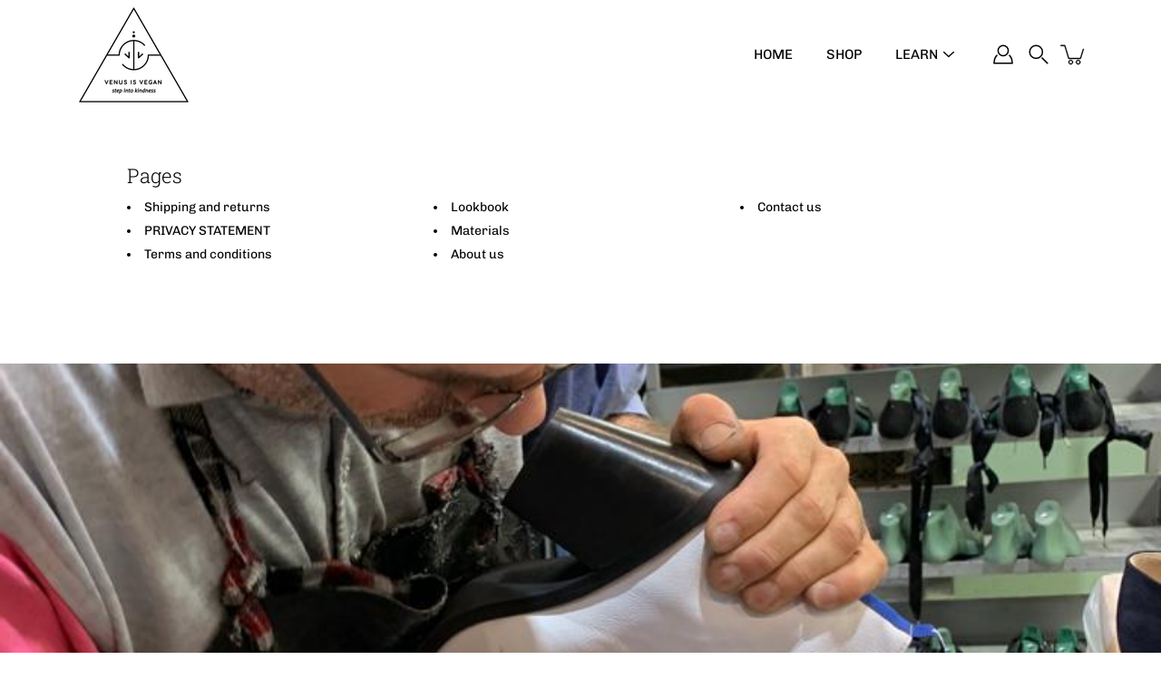

--- FILE ---
content_type: text/html; charset=utf-8
request_url: https://venusisvegan.com/pages/avada-sitemap-pages
body_size: 30183
content:
<!doctype html>
<html class="no-js no-touch" lang="en">
<head>
    <meta charset="utf-8">
  <meta http-equiv='X-UA-Compatible' content='IE=edge'>
  <meta name="viewport" content="width=device-width, height=device-height, initial-scale=1.0, minimum-scale=1.0">
  <link rel="canonical" href="https://venusisvegan.com/pages/avada-sitemap-pages">
  <link rel="preconnect" href="https://cdn.shopify.com" crossorigin>
  <!-- ======================= Modular Theme V4.0.0 ========================= --><link rel="preconnect" href="https://fonts.shopifycdn.com" crossorigin><link rel="preload" as="image" href="//venusisvegan.com/cdn/shop/t/27/assets/loading.svg?v=25500050876666789991680259880">
  <link href="//venusisvegan.com/cdn/shop/t/27/assets/theme.css?v=176374101336964576171680259880" as="style" rel="preload">
  <link href="//venusisvegan.com/cdn/shop/t/27/assets/vendor.js?v=98712860080371972631680259880" as="script" rel="preload">
  <link href="//venusisvegan.com/cdn/shop/t/27/assets/theme.js?v=41847220880406073141680259880" as="script" rel="preload">


  <title>HTML sitemap for pages &ndash; Venus is Vegan</title><link rel="shortcut icon" href="//venusisvegan.com/cdn/shop/files/Logo.test_zwart_32x32.png?v=1677268762" type="image/png"><meta name="description" content="Pages Shipping and returns PRIVACY STATEMENT Terms and conditions Lookbook Materials About us Contact us"><!-- /snippets/social-meta-tags.liquid -->

<meta property="og:site_name" content="Venus is Vegan">
<meta property="og:url" content="https://venusisvegan.com/pages/avada-sitemap-pages">
<meta property="og:title" content="HTML sitemap for pages">
<meta property="og:type" content="website">
<meta property="og:description" content="Pages Shipping and returns PRIVACY STATEMENT Terms and conditions Lookbook Materials About us Contact us"><meta property="og:image" content="http://venusisvegan.com/cdn/shop/files/test_klein_862851ac-3700-48a1-9637-ab0ea11aec6f.png?v=1677885687">
  <meta property="og:image:secure_url" content="https://venusisvegan.com/cdn/shop/files/test_klein_862851ac-3700-48a1-9637-ab0ea11aec6f.png?v=1677885687">
  <meta property="og:image:width" content="1200">
  <meta property="og:image:height" content="628"><meta name="twitter:card" content="summary_large_image">
<meta name="twitter:title" content="HTML sitemap for pages">
<meta name="twitter:description" content="Pages Shipping and returns PRIVACY STATEMENT Terms and conditions Lookbook Materials About us Contact us"><style data-shopify>@font-face {
  font-family: "Roboto Slab";
  font-weight: 300;
  font-style: normal;
  font-display: swap;
  src: url("//venusisvegan.com/cdn/fonts/roboto_slab/robotoslab_n3.334bc4a7f64493b05cb1091c15b7be46b0d4a0d9.woff2") format("woff2"),
       url("//venusisvegan.com/cdn/fonts/roboto_slab/robotoslab_n3.4929d403660e3d9ae4428ca43a713d8a307fd79b.woff") format("woff");
}

@font-face {
  font-family: Chivo;
  font-weight: 400;
  font-style: normal;
  font-display: swap;
  src: url("//venusisvegan.com/cdn/fonts/chivo/chivo_n4.059fadbbf52d9f02350103459eb216e4b24c4661.woff2") format("woff2"),
       url("//venusisvegan.com/cdn/fonts/chivo/chivo_n4.f2f8fca8b7ff9f510fa7f09ffe5448b3504bccf5.woff") format("woff");
}



  @font-face {
  font-family: "Roboto Slab";
  font-weight: 400;
  font-style: normal;
  font-display: swap;
  src: url("//venusisvegan.com/cdn/fonts/roboto_slab/robotoslab_n4.d3a9266696fe77645ad2b6579a2b30c11742dc68.woff2") format("woff2"),
       url("//venusisvegan.com/cdn/fonts/roboto_slab/robotoslab_n4.ac73924d0e45cb28b8adb30cbb4ff26dbe125c23.woff") format("woff");
}




  @font-face {
  font-family: Chivo;
  font-weight: 500;
  font-style: normal;
  font-display: swap;
  src: url("//venusisvegan.com/cdn/fonts/chivo/chivo_n5.c125a8c4bc0d09495fd5b46de945af4518af33bf.woff2") format("woff2"),
       url("//venusisvegan.com/cdn/fonts/chivo/chivo_n5.267686de1c9b5937c512531b839eb191c57b8b51.woff") format("woff");
}



  @font-face {
  font-family: Chivo;
  font-weight: 400;
  font-style: italic;
  font-display: swap;
  src: url("//venusisvegan.com/cdn/fonts/chivo/chivo_i4.95e9c0ba514943a715970b2897b31bdfdc9132b8.woff2") format("woff2"),
       url("//venusisvegan.com/cdn/fonts/chivo/chivo_i4.31da6515f3970f86ac14321ace1609bd161f315f.woff") format("woff");
}




  @font-face {
  font-family: Chivo;
  font-weight: 500;
  font-style: italic;
  font-display: swap;
  src: url("//venusisvegan.com/cdn/fonts/chivo/chivo_i5.aa98029827a7f1353cb599c04e6db4e9ab87e85a.woff2") format("woff2"),
       url("//venusisvegan.com/cdn/fonts/chivo/chivo_i5.d4308c7132b18922bfa4f624264309af8e282bf3.woff") format("woff");
}



:root {
  --COLOR-BACKGROUND: #ffffff;
  --COLOR-BACKGROUND-ACCENT: #f2f2f2;
  --COLOR-BACKGROUND-ALPHA-25: rgba(255, 255, 255, 0.25);
  --COLOR-BACKGROUND-ALPHA-35: rgba(255, 255, 255, 0.35);
  --COLOR-BACKGROUND-ALPHA-60: rgba(255, 255, 255, 0.6);
  --COLOR-BACKGROUND-OVERLAY: rgba(255, 255, 255, 0.9);
  --COLOR-BACKGROUND-TABLE-HEADER: #808080;
  --COLOR-HEADING: #000000;
  --COLOR-TEXT: #000000;
  --COLOR-TEXT-DARK: #000000;
  --COLOR-TEXT-LIGHT: #4d4d4d;
  --COLOR-TEXT-ALPHA-5: rgba(0, 0, 0, 0.05);
  --COLOR-TEXT-ALPHA-8: rgba(0, 0, 0, 0.08);
  --COLOR-TEXT-ALPHA-10: rgba(0, 0, 0, 0.1);
  --COLOR-TEXT-ALPHA-25: rgba(0, 0, 0, 0.25);
  --COLOR-TEXT-ALPHA-30: rgba(0, 0, 0, 0.3);
  --COLOR-TEXT-ALPHA-55: rgba(0, 0, 0, 0.55);
  --COLOR-TEXT-ALPHA-60: rgba(0, 0, 0, 0.6);
  --COLOR-LABEL: rgba(0, 0, 0, 0.8);
  --COLOR-INPUT-PLACEHOLDER: rgba(0, 0, 0, 0.5);
  --COLOR-CART-TEXT: rgba(0, 0, 0, 0.6);
  --COLOR-BORDER: #e4e4e4;
  --COLOR-BORDER-ALPHA-8: rgba(228, 228, 228, 0.08);
  --COLOR-BORDER-DARK: #8b8b8b;
  --COLOR-ERROR-TEXT: #d02e2e;
  --COLOR-ERROR-BG: rgba(208, 46, 46, 0.05);
  --COLOR-ERROR-BORDER: rgba(208, 46, 46, 0.25);
  --COLOR-BADGE-TEXT: #fff;
  --COLOR-BADGE-BG: #2e3234;
  --COLOR-BUTTON-PRIMARY-BG: #d02e2e;
  --COLOR-BUTTON-PRIMARY-TEXT: #fff;
  --COLOR-BUTTON-PRIMARY-BORDER: #d02e2e;
  --COLOR-BUTTON-SECONDARY-BG: #ffffff;
  --COLOR-BUTTON-SECONDARY-TEXT: #000;
  --COLOR-BUTTON-SECONDARY-BORDER: #000;
  --COLOR-BUTTON-ALT-BG: transparent;
  --COLOR-BUTTON-ALT-TEXT: #d02e2e;
  --COLOR-BUTTON-ALT-BORDER: #d02e2e;
  --COLOR-SEARCH-OVERLAY: rgba(51, 51, 51, 0.5);

  --COLOR-TAG-SAVING: #28be13;

  --COLOR-WHITE: #fff;
  --COLOR-BLACK: #000;

  --BODY-LETTER-SPACING: 0px;
  --HEADING-LETTER-SPACING: 0px;
  --NAV-LETTER-SPACING: 0px;

  --BODY-FONT-FAMILY: Chivo, sans-serif;
  --HEADING-FONT-FAMILY: "Roboto Slab", serif;
  --NAV-FONT-FAMILY: Chivo, sans-serif;

  --BODY-FONT-WEIGHT: 400;
  --HEADING-FONT-WEIGHT: 300;
  --NAV-FONT-WEIGHT: 400;

  --BODY-FONT-STYLE: normal;
  --HEADING-FONT-STYLE: normal;
  --NAV-FONT-STYLE: normal;

  --BODY-FONT-WEIGHT-MEDIUM: 400;
  --BODY-FONT-WEIGHT-BOLD: 500;
  --NAV-FONT-WEIGHT-MEDIUM: 400;
  --NAV-FONT-WEIGHT-BOLD: 500;

  --HEADING-FONT-WEIGHT-BOLD: 400;

  --FONT-ADJUST-BODY: 1.0;
  --FONT-ADJUST-HEADING: 1.0;
  --FONT-ADJUST-NAV: 1.0;

  --IMAGE-SIZE: cover;
  --IMAGE-ASPECT-RATIO: 1;
  --IMAGE-ASPECT-RATIO-PADDING: 100%;

  --PRODUCT-COLUMNS: 4;

  --icon-loading: url( "//venusisvegan.com/cdn/shop/t/27/assets/loading.svg?v=25500050876666789991680259880" );
  --icon-zoom-in: url( "//venusisvegan.com/cdn/shop/t/27/assets/icon-zoom-in.svg?v=66463440030260818311680259880" );
  --icon-zoom-out: url( "//venusisvegan.com/cdn/shop/t/27/assets/icon-zoom-out.svg?v=19447117299412374421680259880" );

  --header-height: 120px;
  --header-initial-height: 120px;
  --scrollbar-width: 0px;
  --collection-featured-block-height: none;
  --announcement-height: 0px;

  
  --color-placeholder-bg: #ABA9A9;
  --color-placeholder-fill: rgba(246, 247, 255, 0.3);

  --swatch-size: 22px;

  
  --overlay-color: #000;
  --overlay-opacity: 0;

  
  --gutter: 10px;
  --gap: 10px;
  --outer: 10px;
  --outer-offset: calc(var(--outer) * -1);

  
  --move-offset: 20px;

  
  --PARALLAX-STRENGTH-MIN: 130.0%;
  --PARALLAX-STRENGTH-MAX: 140.0%;

  
  --PI: 3.14159265358979
}</style><link href="//venusisvegan.com/cdn/shop/t/27/assets/theme.css?v=176374101336964576171680259880" rel="stylesheet" type="text/css" media="all" /><script type="text/javascript">
    if (window.MSInputMethodContext && document.documentMode) {
      var scripts = document.getElementsByTagName('script')[0];
      var polyfill = document.createElement("script");
      polyfill.defer = true;
      polyfill.src = "//venusisvegan.com/cdn/shop/t/27/assets/ie11.js?v=144489047535103983231680259880";

      scripts.parentNode.insertBefore(polyfill, scripts);
    } else {
      document.documentElement.className = document.documentElement.className.replace('no-js', 'js');
    }

    let root = '/';
    if (root[root.length - 1] !== '/') {
      root = `${root}/`;
    }

    window.theme = {
      info: {
        name: 'Modular'
      },
      version: '4.0.0',
      routes: {
        root: root,
        search_url: "\/search",
        cart_url: "\/cart",
        product_recommendations_url: "\/recommendations\/products",
        predictive_search_url: '/search/suggest',
      },
      assets: {
        photoswipe: '//venusisvegan.com/cdn/shop/t/27/assets/photoswipe.js?v=29365444203438451061680259880',
        smoothscroll: '//venusisvegan.com/cdn/shop/t/27/assets/smoothscroll.js?v=37906625415260927261680259880',
        no_image: "//venusisvegan.com/cdn/shopifycloud/storefront/assets/no-image-2048-a2addb12_1024x.gif",
        blank: "\/\/venusisvegan.com\/cdn\/shop\/t\/27\/assets\/blank_1x1.gif?v=50849316544257392421680259880",
        swatches: '//venusisvegan.com/cdn/shop/t/27/assets/swatches.json?v=153762849283573572451680259880',
        base: "//venusisvegan.com/cdn/shop/t/27/assets/",
        image: '//venusisvegan.com/cdn/shop/t/27/assets/image.png?2571',
      },
      translations: {
        add_to_cart: "Add to Cart",
        form_submit: "Add to Cart",
        form_submit_error: "Woops!",
        on_sale: "Sale",
        pre_order: "Pre-order",
        sold_out: "Sold out",
        unavailable: "Unavailable",
        from: "From",
        no_results: "No results found for “{{ terms }}”. Check the spelling or use a different word or phrase.",
        free: "Free",
        color: ["Color"," Colour"],
        delete_confirm: "Are you sure you wish to delete this address?",
      },
      icons: {
        arrow: '<svg aria-hidden="true" focusable="false" role="presentation" class="icon icon-arrow" viewBox="0 0 1024 1024"><path d="M926.553 256.428c25.96-23.409 62.316-19.611 83.605 7.033 20.439 25.582 18.251 61.132-6.623 83.562l-467.01 421.128c-22.547 20.331-56.39 19.789-78.311-1.237L19.143 345.786c-24.181-23.193-25.331-58.79-4.144-83.721 22.077-25.978 58.543-28.612 83.785-4.402l400.458 384.094 427.311-385.33z"/></svg>',
        arrowSlider: '<svg aria-hidden="true" focusable="false" role="presentation" class="icon icon-submit" viewBox="0 0 1024 1024"><path d="M1023.998 511.724v-6.44a4.818 4.818 0 00-1.605-3.215l-.005-.005c0-1.61-1.61-1.61-1.61-3.22s-1.61-1.61-1.61-3.22c-.89 0-1.61-.72-1.61-1.61L652.074 115.649c-6.058-5.789-14.286-9.354-23.346-9.354s-17.288 3.564-23.358 9.366l.013-.013c-6.101 5.61-9.909 13.631-9.909 22.541s3.81 16.931 9.888 22.52l.022.02 307.522 318.793H32.201C14.416 479.522 0 493.939 0 511.723s14.417 32.201 32.201 32.201h887.145L605.384 862.717a32.062 32.062 0 00-8.429 21.72c0 9.19 3.851 17.481 10.025 23.347l.014.013c5.61 6.101 13.631 9.909 22.541 9.909s16.931-3.81 22.52-9.888l.02-.022 363.874-370.315c0-1.61 0-1.61 1.61-3.22.89 0 1.61-.72 1.61-1.61 0-1.61 1.61-1.61 1.61-3.22h1.61v-3.22a4.81 4.81 0 001.608-3.203l.002-.017v-11.27z"/></svg>',
        arrowNavSlider: 'M0.0776563715,49.6974826 L0.0776563715,50.3266624 C0.0882978908,50.4524827 0.146435015,50.5626537 0.234305795,50.6407437 C0.234697028,50.7982538 0.39181593,50.7982538 0.39181593,50.9556075 C0.39181593,51.1129611 0.548934833,51.1127264 0.548934833,51.27008 C0.636101395,51.27008 0.706053735,51.3405018 0.706053735,51.4271989 L36.3981789,88.377449 C36.9898787,88.9427015 37.7935482,89.2908983 38.6778897,89.2908983 C39.5622313,89.2908983 40.3661354,88.9429363 40.9590089,88.3761189 C41.5534473,87.8297238 41.9253528,87.0464767 41.9253528,86.1759065 C41.9253528,85.3053363 41.5534473,84.5227934 40.9597131,83.9766331 L10.297036,52.0652206 L96.9330092,52.8421298 C98.6696895,52.8421298 100.077578,51.4342411 100.077578,49.6975608 C100.077578,47.9608805 98.6696895,46.5529919 96.9330092,46.5529919 L10.297036,46.5529919 L40.9578352,15.4206794 C41.4680804,14.8636428 41.7811445,14.1180323 41.7811445,13.299496 C41.7811445,12.4018526 41.4053267,11.5926276 40.8022812,11.0197852 C40.2533823,10.422843 39.4701352,10.0509375 38.599565,10.0509375 C37.7289948,10.0509375 36.9464519,10.422843 36.4002916,11.0165771 L36.3981007,11.018768 L0.863172638,47.1829542 C0.863172638,47.3400731 0.863172638,47.3400731 0.706053735,47.4974267 C0.618887173,47.4974267 0.548934833,47.5678485 0.548934833,47.6545456 C0.548934833,47.8116645 0.39181593,47.8116645 0.39181593,47.9690181 L0.234697028,47.9690181 L0.234697028,48.2834907 C0.146356768,48.3619719 0.0882196443,48.4723777 0.077578125,48.5964766 L0.077578125,49.6984215 L0.0776563715,49.6974826 Z',
        check: '<svg aria-hidden="true" focusable="false" role="presentation" class="icon icon-check" viewBox="0 0 1317 1024"><path d="M1277.067 47.359c-42.785-42.731-112.096-42.731-154.88 0L424.495 745.781l-232.32-233.782c-43.178-40.234-110.463-39.047-152.195 2.685s-42.919 109.017-2.685 152.195L347.056 976.64c42.785 42.731 112.096 42.731 154.88 0l775.132-774.401c42.731-42.785 42.731-112.096 0-154.88z"/></svg>',
        close: '<svg aria-hidden="true" focusable="false" role="presentation" class="icon icon-close" viewBox="0 0 1024 1024"><path d="M446.174 512L13.632 79.458c-18.177-18.177-18.177-47.649 0-65.826s47.649-18.177 65.826 0L512 446.174 944.542 13.632c18.177-18.177 47.649-18.177 65.826 0s18.177 47.649 0 65.826L577.826 512l432.542 432.542c18.177 18.177 18.177 47.649 0 65.826s-47.649 18.177-65.826 0L512 577.826 79.458 1010.368c-18.177 18.177-47.649 18.177-65.826 0s-18.177-47.649 0-65.826L446.174 512z"/></svg>',
        plus: '<svg aria-hidden="true" focusable="false" role="presentation" class="icon icon-plus" viewBox="0 0 1024 1024"><path d="M465.066 465.067l.001-411.166c-.005-.407-.005-.407-.006-.805 0-29.324 23.796-53.095 53.149-53.095s53.149 23.771 53.149 53.095c-.001.365-.001.365-.004.524l-.009 411.446 398.754.001c.407-.005.407-.005.805-.006 29.324 0 53.095 23.796 53.095 53.149s-23.771 53.149-53.095 53.149c-.365-.001-.365-.001-.524-.004l-399.037-.009-.009 396.75a53.99 53.99 0 01.071 2.762c0 29.35-23.817 53.142-53.197 53.142-28.299 0-51.612-22.132-53.124-50.361l-.044-.832.583-.382-.586.017c-.02-.795-.02-.795-.024-1.59.011-1.42.011-1.42.05-1.933l.001-397.576-409.162-.009c-1.378.059-1.378.059-2.762.071-29.35 0-53.142-23.817-53.142-53.197 0-28.299 22.132-51.612 50.361-53.124l.832-.044.382.583-.017-.586c.795-.02.795-.02 1.59-.024 1.42.011 1.42.011 1.933.05l409.986.001z"/></svg>',
        minus: '<svg aria-hidden="true" focusable="false" role="presentation" class="icon icon-minus" viewBox="0 0 1024 1024"><path d="M51.573 459.468l-.017-.585c.795-.02.795-.02 1.59-.024 1.42.011 1.42.011 1.933.05l915.021.002c.407-.005.407-.005.805-.006 29.324 0 53.095 23.771 53.095 53.095s-23.771 53.095-53.095 53.095c-.365-.001-.365-.001-.524-.004l-914.477-.021c-1.378.059-1.378.059-2.762.071C23.792 565.141 0 541.348 0 511.999c0-28.271 22.132-51.558 50.361-53.069l.832-.044.382.582z"/></svg>',
      },
      settings: {
        enableAcceptTerms: false,
        enableAjaxCart: true,
        enablePaymentButton: true,
        enableVideoLooping: false,
        showQuickView: true,
        showQuantity: true,
        imageBackgroundSize: "cover",
        hoverImage: false,
        savingBadgeType: "percentage",
        showBadge: true,
        showSoldBadge: true,
        showSavingBadge: true,
        quickButton: null,
        currencyCodeEnable: null,
      },
      strings: {
        saving_badge: "Save {{ discount }}",
        saving_up_to_badge: "Save up to {{ discount }}",
      }
    };
    window.moneyFormat = "€{{amount_with_comma_separator}}";
    window.moneyWithCurrencyFormat = "€{{amount_with_comma_separator}} EUR";
    window.slate = window.slate || {};

    if (window.performance) {
      window.performance.mark('init');
    } else {
      window.fastNetworkAndCPU = false;
    }
  </script>

  <!-- Shopify app scripts =========================================================== --><!-- Theme Javascript ============================================================== -->
  <script src="//venusisvegan.com/cdn/shop/t/27/assets/vendor.js?v=98712860080371972631680259880" defer></script>
  <script src="//venusisvegan.com/cdn/shop/t/27/assets/theme.js?v=41847220880406073141680259880" defer></script>

  
  <script>window.performance && window.performance.mark && window.performance.mark('shopify.content_for_header.start');</script><meta id="shopify-digital-wallet" name="shopify-digital-wallet" content="/29628661844/digital_wallets/dialog">
<meta name="shopify-checkout-api-token" content="7c2542ca12935f91beb26e4aed945e0c">
<meta id="in-context-paypal-metadata" data-shop-id="29628661844" data-venmo-supported="false" data-environment="production" data-locale="en_US" data-paypal-v4="true" data-currency="EUR">
<script async="async" src="/checkouts/internal/preloads.js?locale=en-NL"></script>
<link rel="preconnect" href="https://shop.app" crossorigin="anonymous">
<script async="async" src="https://shop.app/checkouts/internal/preloads.js?locale=en-NL&shop_id=29628661844" crossorigin="anonymous"></script>
<script id="apple-pay-shop-capabilities" type="application/json">{"shopId":29628661844,"countryCode":"NL","currencyCode":"EUR","merchantCapabilities":["supports3DS"],"merchantId":"gid:\/\/shopify\/Shop\/29628661844","merchantName":"Venus is Vegan","requiredBillingContactFields":["postalAddress","email"],"requiredShippingContactFields":["postalAddress","email"],"shippingType":"shipping","supportedNetworks":["visa","maestro","masterCard","amex"],"total":{"type":"pending","label":"Venus is Vegan","amount":"1.00"},"shopifyPaymentsEnabled":true,"supportsSubscriptions":true}</script>
<script id="shopify-features" type="application/json">{"accessToken":"7c2542ca12935f91beb26e4aed945e0c","betas":["rich-media-storefront-analytics"],"domain":"venusisvegan.com","predictiveSearch":true,"shopId":29628661844,"locale":"en"}</script>
<script>var Shopify = Shopify || {};
Shopify.shop = "venus-is-vegan.myshopify.com";
Shopify.locale = "en";
Shopify.currency = {"active":"EUR","rate":"1.0"};
Shopify.country = "NL";
Shopify.theme = {"name":"Bijgewerkte kopie van Modular - PC","id":146908217671,"schema_name":"Modular","schema_version":"4.0.0","theme_store_id":849,"role":"main"};
Shopify.theme.handle = "null";
Shopify.theme.style = {"id":null,"handle":null};
Shopify.cdnHost = "venusisvegan.com/cdn";
Shopify.routes = Shopify.routes || {};
Shopify.routes.root = "/";</script>
<script type="module">!function(o){(o.Shopify=o.Shopify||{}).modules=!0}(window);</script>
<script>!function(o){function n(){var o=[];function n(){o.push(Array.prototype.slice.apply(arguments))}return n.q=o,n}var t=o.Shopify=o.Shopify||{};t.loadFeatures=n(),t.autoloadFeatures=n()}(window);</script>
<script>
  window.ShopifyPay = window.ShopifyPay || {};
  window.ShopifyPay.apiHost = "shop.app\/pay";
  window.ShopifyPay.redirectState = null;
</script>
<script id="shop-js-analytics" type="application/json">{"pageType":"page"}</script>
<script defer="defer" async type="module" src="//venusisvegan.com/cdn/shopifycloud/shop-js/modules/v2/client.init-shop-cart-sync_C5BV16lS.en.esm.js"></script>
<script defer="defer" async type="module" src="//venusisvegan.com/cdn/shopifycloud/shop-js/modules/v2/chunk.common_CygWptCX.esm.js"></script>
<script type="module">
  await import("//venusisvegan.com/cdn/shopifycloud/shop-js/modules/v2/client.init-shop-cart-sync_C5BV16lS.en.esm.js");
await import("//venusisvegan.com/cdn/shopifycloud/shop-js/modules/v2/chunk.common_CygWptCX.esm.js");

  window.Shopify.SignInWithShop?.initShopCartSync?.({"fedCMEnabled":true,"windoidEnabled":true});

</script>
<script>
  window.Shopify = window.Shopify || {};
  if (!window.Shopify.featureAssets) window.Shopify.featureAssets = {};
  window.Shopify.featureAssets['shop-js'] = {"shop-cart-sync":["modules/v2/client.shop-cart-sync_ZFArdW7E.en.esm.js","modules/v2/chunk.common_CygWptCX.esm.js"],"init-fed-cm":["modules/v2/client.init-fed-cm_CmiC4vf6.en.esm.js","modules/v2/chunk.common_CygWptCX.esm.js"],"shop-button":["modules/v2/client.shop-button_tlx5R9nI.en.esm.js","modules/v2/chunk.common_CygWptCX.esm.js"],"shop-cash-offers":["modules/v2/client.shop-cash-offers_DOA2yAJr.en.esm.js","modules/v2/chunk.common_CygWptCX.esm.js","modules/v2/chunk.modal_D71HUcav.esm.js"],"init-windoid":["modules/v2/client.init-windoid_sURxWdc1.en.esm.js","modules/v2/chunk.common_CygWptCX.esm.js"],"shop-toast-manager":["modules/v2/client.shop-toast-manager_ClPi3nE9.en.esm.js","modules/v2/chunk.common_CygWptCX.esm.js"],"init-shop-email-lookup-coordinator":["modules/v2/client.init-shop-email-lookup-coordinator_B8hsDcYM.en.esm.js","modules/v2/chunk.common_CygWptCX.esm.js"],"init-shop-cart-sync":["modules/v2/client.init-shop-cart-sync_C5BV16lS.en.esm.js","modules/v2/chunk.common_CygWptCX.esm.js"],"avatar":["modules/v2/client.avatar_BTnouDA3.en.esm.js"],"pay-button":["modules/v2/client.pay-button_FdsNuTd3.en.esm.js","modules/v2/chunk.common_CygWptCX.esm.js"],"init-customer-accounts":["modules/v2/client.init-customer-accounts_DxDtT_ad.en.esm.js","modules/v2/client.shop-login-button_C5VAVYt1.en.esm.js","modules/v2/chunk.common_CygWptCX.esm.js","modules/v2/chunk.modal_D71HUcav.esm.js"],"init-shop-for-new-customer-accounts":["modules/v2/client.init-shop-for-new-customer-accounts_ChsxoAhi.en.esm.js","modules/v2/client.shop-login-button_C5VAVYt1.en.esm.js","modules/v2/chunk.common_CygWptCX.esm.js","modules/v2/chunk.modal_D71HUcav.esm.js"],"shop-login-button":["modules/v2/client.shop-login-button_C5VAVYt1.en.esm.js","modules/v2/chunk.common_CygWptCX.esm.js","modules/v2/chunk.modal_D71HUcav.esm.js"],"init-customer-accounts-sign-up":["modules/v2/client.init-customer-accounts-sign-up_CPSyQ0Tj.en.esm.js","modules/v2/client.shop-login-button_C5VAVYt1.en.esm.js","modules/v2/chunk.common_CygWptCX.esm.js","modules/v2/chunk.modal_D71HUcav.esm.js"],"shop-follow-button":["modules/v2/client.shop-follow-button_Cva4Ekp9.en.esm.js","modules/v2/chunk.common_CygWptCX.esm.js","modules/v2/chunk.modal_D71HUcav.esm.js"],"checkout-modal":["modules/v2/client.checkout-modal_BPM8l0SH.en.esm.js","modules/v2/chunk.common_CygWptCX.esm.js","modules/v2/chunk.modal_D71HUcav.esm.js"],"lead-capture":["modules/v2/client.lead-capture_Bi8yE_yS.en.esm.js","modules/v2/chunk.common_CygWptCX.esm.js","modules/v2/chunk.modal_D71HUcav.esm.js"],"shop-login":["modules/v2/client.shop-login_D6lNrXab.en.esm.js","modules/v2/chunk.common_CygWptCX.esm.js","modules/v2/chunk.modal_D71HUcav.esm.js"],"payment-terms":["modules/v2/client.payment-terms_CZxnsJam.en.esm.js","modules/v2/chunk.common_CygWptCX.esm.js","modules/v2/chunk.modal_D71HUcav.esm.js"]};
</script>
<script>(function() {
  var isLoaded = false;
  function asyncLoad() {
    if (isLoaded) return;
    isLoaded = true;
    var urls = ["https:\/\/d1639lhkj5l89m.cloudfront.net\/js\/storefront\/uppromote.js?shop=venus-is-vegan.myshopify.com"];
    for (var i = 0; i < urls.length; i++) {
      var s = document.createElement('script');
      s.type = 'text/javascript';
      s.async = true;
      s.src = urls[i];
      var x = document.getElementsByTagName('script')[0];
      x.parentNode.insertBefore(s, x);
    }
  };
  if(window.attachEvent) {
    window.attachEvent('onload', asyncLoad);
  } else {
    window.addEventListener('load', asyncLoad, false);
  }
})();</script>
<script id="__st">var __st={"a":29628661844,"offset":3600,"reqid":"a27f28ac-9342-46d9-95b2-b24f98846063-1768689956","pageurl":"venusisvegan.com\/pages\/avada-sitemap-pages","s":"pages-51979944020","u":"a054c6a21d05","p":"page","rtyp":"page","rid":51979944020};</script>
<script>window.ShopifyPaypalV4VisibilityTracking = true;</script>
<script id="captcha-bootstrap">!function(){'use strict';const t='contact',e='account',n='new_comment',o=[[t,t],['blogs',n],['comments',n],[t,'customer']],c=[[e,'customer_login'],[e,'guest_login'],[e,'recover_customer_password'],[e,'create_customer']],r=t=>t.map((([t,e])=>`form[action*='/${t}']:not([data-nocaptcha='true']) input[name='form_type'][value='${e}']`)).join(','),a=t=>()=>t?[...document.querySelectorAll(t)].map((t=>t.form)):[];function s(){const t=[...o],e=r(t);return a(e)}const i='password',u='form_key',d=['recaptcha-v3-token','g-recaptcha-response','h-captcha-response',i],f=()=>{try{return window.sessionStorage}catch{return}},m='__shopify_v',_=t=>t.elements[u];function p(t,e,n=!1){try{const o=window.sessionStorage,c=JSON.parse(o.getItem(e)),{data:r}=function(t){const{data:e,action:n}=t;return t[m]||n?{data:e,action:n}:{data:t,action:n}}(c);for(const[e,n]of Object.entries(r))t.elements[e]&&(t.elements[e].value=n);n&&o.removeItem(e)}catch(o){console.error('form repopulation failed',{error:o})}}const l='form_type',E='cptcha';function T(t){t.dataset[E]=!0}const w=window,h=w.document,L='Shopify',v='ce_forms',y='captcha';let A=!1;((t,e)=>{const n=(g='f06e6c50-85a8-45c8-87d0-21a2b65856fe',I='https://cdn.shopify.com/shopifycloud/storefront-forms-hcaptcha/ce_storefront_forms_captcha_hcaptcha.v1.5.2.iife.js',D={infoText:'Protected by hCaptcha',privacyText:'Privacy',termsText:'Terms'},(t,e,n)=>{const o=w[L][v],c=o.bindForm;if(c)return c(t,g,e,D).then(n);var r;o.q.push([[t,g,e,D],n]),r=I,A||(h.body.append(Object.assign(h.createElement('script'),{id:'captcha-provider',async:!0,src:r})),A=!0)});var g,I,D;w[L]=w[L]||{},w[L][v]=w[L][v]||{},w[L][v].q=[],w[L][y]=w[L][y]||{},w[L][y].protect=function(t,e){n(t,void 0,e),T(t)},Object.freeze(w[L][y]),function(t,e,n,w,h,L){const[v,y,A,g]=function(t,e,n){const i=e?o:[],u=t?c:[],d=[...i,...u],f=r(d),m=r(i),_=r(d.filter((([t,e])=>n.includes(e))));return[a(f),a(m),a(_),s()]}(w,h,L),I=t=>{const e=t.target;return e instanceof HTMLFormElement?e:e&&e.form},D=t=>v().includes(t);t.addEventListener('submit',(t=>{const e=I(t);if(!e)return;const n=D(e)&&!e.dataset.hcaptchaBound&&!e.dataset.recaptchaBound,o=_(e),c=g().includes(e)&&(!o||!o.value);(n||c)&&t.preventDefault(),c&&!n&&(function(t){try{if(!f())return;!function(t){const e=f();if(!e)return;const n=_(t);if(!n)return;const o=n.value;o&&e.removeItem(o)}(t);const e=Array.from(Array(32),(()=>Math.random().toString(36)[2])).join('');!function(t,e){_(t)||t.append(Object.assign(document.createElement('input'),{type:'hidden',name:u})),t.elements[u].value=e}(t,e),function(t,e){const n=f();if(!n)return;const o=[...t.querySelectorAll(`input[type='${i}']`)].map((({name:t})=>t)),c=[...d,...o],r={};for(const[a,s]of new FormData(t).entries())c.includes(a)||(r[a]=s);n.setItem(e,JSON.stringify({[m]:1,action:t.action,data:r}))}(t,e)}catch(e){console.error('failed to persist form',e)}}(e),e.submit())}));const S=(t,e)=>{t&&!t.dataset[E]&&(n(t,e.some((e=>e===t))),T(t))};for(const o of['focusin','change'])t.addEventListener(o,(t=>{const e=I(t);D(e)&&S(e,y())}));const B=e.get('form_key'),M=e.get(l),P=B&&M;t.addEventListener('DOMContentLoaded',(()=>{const t=y();if(P)for(const e of t)e.elements[l].value===M&&p(e,B);[...new Set([...A(),...v().filter((t=>'true'===t.dataset.shopifyCaptcha))])].forEach((e=>S(e,t)))}))}(h,new URLSearchParams(w.location.search),n,t,e,['guest_login'])})(!0,!0)}();</script>
<script integrity="sha256-4kQ18oKyAcykRKYeNunJcIwy7WH5gtpwJnB7kiuLZ1E=" data-source-attribution="shopify.loadfeatures" defer="defer" src="//venusisvegan.com/cdn/shopifycloud/storefront/assets/storefront/load_feature-a0a9edcb.js" crossorigin="anonymous"></script>
<script crossorigin="anonymous" defer="defer" src="//venusisvegan.com/cdn/shopifycloud/storefront/assets/shopify_pay/storefront-65b4c6d7.js?v=20250812"></script>
<script data-source-attribution="shopify.dynamic_checkout.dynamic.init">var Shopify=Shopify||{};Shopify.PaymentButton=Shopify.PaymentButton||{isStorefrontPortableWallets:!0,init:function(){window.Shopify.PaymentButton.init=function(){};var t=document.createElement("script");t.src="https://venusisvegan.com/cdn/shopifycloud/portable-wallets/latest/portable-wallets.en.js",t.type="module",document.head.appendChild(t)}};
</script>
<script data-source-attribution="shopify.dynamic_checkout.buyer_consent">
  function portableWalletsHideBuyerConsent(e){var t=document.getElementById("shopify-buyer-consent"),n=document.getElementById("shopify-subscription-policy-button");t&&n&&(t.classList.add("hidden"),t.setAttribute("aria-hidden","true"),n.removeEventListener("click",e))}function portableWalletsShowBuyerConsent(e){var t=document.getElementById("shopify-buyer-consent"),n=document.getElementById("shopify-subscription-policy-button");t&&n&&(t.classList.remove("hidden"),t.removeAttribute("aria-hidden"),n.addEventListener("click",e))}window.Shopify?.PaymentButton&&(window.Shopify.PaymentButton.hideBuyerConsent=portableWalletsHideBuyerConsent,window.Shopify.PaymentButton.showBuyerConsent=portableWalletsShowBuyerConsent);
</script>
<script data-source-attribution="shopify.dynamic_checkout.cart.bootstrap">document.addEventListener("DOMContentLoaded",(function(){function t(){return document.querySelector("shopify-accelerated-checkout-cart, shopify-accelerated-checkout")}if(t())Shopify.PaymentButton.init();else{new MutationObserver((function(e,n){t()&&(Shopify.PaymentButton.init(),n.disconnect())})).observe(document.body,{childList:!0,subtree:!0})}}));
</script>
<link id="shopify-accelerated-checkout-styles" rel="stylesheet" media="screen" href="https://venusisvegan.com/cdn/shopifycloud/portable-wallets/latest/accelerated-checkout-backwards-compat.css" crossorigin="anonymous">
<style id="shopify-accelerated-checkout-cart">
        #shopify-buyer-consent {
  margin-top: 1em;
  display: inline-block;
  width: 100%;
}

#shopify-buyer-consent.hidden {
  display: none;
}

#shopify-subscription-policy-button {
  background: none;
  border: none;
  padding: 0;
  text-decoration: underline;
  font-size: inherit;
  cursor: pointer;
}

#shopify-subscription-policy-button::before {
  box-shadow: none;
}

      </style>

<script>window.performance && window.performance.mark && window.performance.mark('shopify.content_for_header.end');</script>
<link href="https://monorail-edge.shopifysvc.com" rel="dns-prefetch">
<script>(function(){if ("sendBeacon" in navigator && "performance" in window) {try {var session_token_from_headers = performance.getEntriesByType('navigation')[0].serverTiming.find(x => x.name == '_s').description;} catch {var session_token_from_headers = undefined;}var session_cookie_matches = document.cookie.match(/_shopify_s=([^;]*)/);var session_token_from_cookie = session_cookie_matches && session_cookie_matches.length === 2 ? session_cookie_matches[1] : "";var session_token = session_token_from_headers || session_token_from_cookie || "";function handle_abandonment_event(e) {var entries = performance.getEntries().filter(function(entry) {return /monorail-edge.shopifysvc.com/.test(entry.name);});if (!window.abandonment_tracked && entries.length === 0) {window.abandonment_tracked = true;var currentMs = Date.now();var navigation_start = performance.timing.navigationStart;var payload = {shop_id: 29628661844,url: window.location.href,navigation_start,duration: currentMs - navigation_start,session_token,page_type: "page"};window.navigator.sendBeacon("https://monorail-edge.shopifysvc.com/v1/produce", JSON.stringify({schema_id: "online_store_buyer_site_abandonment/1.1",payload: payload,metadata: {event_created_at_ms: currentMs,event_sent_at_ms: currentMs}}));}}window.addEventListener('pagehide', handle_abandonment_event);}}());</script>
<script id="web-pixels-manager-setup">(function e(e,d,r,n,o){if(void 0===o&&(o={}),!Boolean(null===(a=null===(i=window.Shopify)||void 0===i?void 0:i.analytics)||void 0===a?void 0:a.replayQueue)){var i,a;window.Shopify=window.Shopify||{};var t=window.Shopify;t.analytics=t.analytics||{};var s=t.analytics;s.replayQueue=[],s.publish=function(e,d,r){return s.replayQueue.push([e,d,r]),!0};try{self.performance.mark("wpm:start")}catch(e){}var l=function(){var e={modern:/Edge?\/(1{2}[4-9]|1[2-9]\d|[2-9]\d{2}|\d{4,})\.\d+(\.\d+|)|Firefox\/(1{2}[4-9]|1[2-9]\d|[2-9]\d{2}|\d{4,})\.\d+(\.\d+|)|Chrom(ium|e)\/(9{2}|\d{3,})\.\d+(\.\d+|)|(Maci|X1{2}).+ Version\/(15\.\d+|(1[6-9]|[2-9]\d|\d{3,})\.\d+)([,.]\d+|)( \(\w+\)|)( Mobile\/\w+|) Safari\/|Chrome.+OPR\/(9{2}|\d{3,})\.\d+\.\d+|(CPU[ +]OS|iPhone[ +]OS|CPU[ +]iPhone|CPU IPhone OS|CPU iPad OS)[ +]+(15[._]\d+|(1[6-9]|[2-9]\d|\d{3,})[._]\d+)([._]\d+|)|Android:?[ /-](13[3-9]|1[4-9]\d|[2-9]\d{2}|\d{4,})(\.\d+|)(\.\d+|)|Android.+Firefox\/(13[5-9]|1[4-9]\d|[2-9]\d{2}|\d{4,})\.\d+(\.\d+|)|Android.+Chrom(ium|e)\/(13[3-9]|1[4-9]\d|[2-9]\d{2}|\d{4,})\.\d+(\.\d+|)|SamsungBrowser\/([2-9]\d|\d{3,})\.\d+/,legacy:/Edge?\/(1[6-9]|[2-9]\d|\d{3,})\.\d+(\.\d+|)|Firefox\/(5[4-9]|[6-9]\d|\d{3,})\.\d+(\.\d+|)|Chrom(ium|e)\/(5[1-9]|[6-9]\d|\d{3,})\.\d+(\.\d+|)([\d.]+$|.*Safari\/(?![\d.]+ Edge\/[\d.]+$))|(Maci|X1{2}).+ Version\/(10\.\d+|(1[1-9]|[2-9]\d|\d{3,})\.\d+)([,.]\d+|)( \(\w+\)|)( Mobile\/\w+|) Safari\/|Chrome.+OPR\/(3[89]|[4-9]\d|\d{3,})\.\d+\.\d+|(CPU[ +]OS|iPhone[ +]OS|CPU[ +]iPhone|CPU IPhone OS|CPU iPad OS)[ +]+(10[._]\d+|(1[1-9]|[2-9]\d|\d{3,})[._]\d+)([._]\d+|)|Android:?[ /-](13[3-9]|1[4-9]\d|[2-9]\d{2}|\d{4,})(\.\d+|)(\.\d+|)|Mobile Safari.+OPR\/([89]\d|\d{3,})\.\d+\.\d+|Android.+Firefox\/(13[5-9]|1[4-9]\d|[2-9]\d{2}|\d{4,})\.\d+(\.\d+|)|Android.+Chrom(ium|e)\/(13[3-9]|1[4-9]\d|[2-9]\d{2}|\d{4,})\.\d+(\.\d+|)|Android.+(UC? ?Browser|UCWEB|U3)[ /]?(15\.([5-9]|\d{2,})|(1[6-9]|[2-9]\d|\d{3,})\.\d+)\.\d+|SamsungBrowser\/(5\.\d+|([6-9]|\d{2,})\.\d+)|Android.+MQ{2}Browser\/(14(\.(9|\d{2,})|)|(1[5-9]|[2-9]\d|\d{3,})(\.\d+|))(\.\d+|)|K[Aa][Ii]OS\/(3\.\d+|([4-9]|\d{2,})\.\d+)(\.\d+|)/},d=e.modern,r=e.legacy,n=navigator.userAgent;return n.match(d)?"modern":n.match(r)?"legacy":"unknown"}(),u="modern"===l?"modern":"legacy",c=(null!=n?n:{modern:"",legacy:""})[u],f=function(e){return[e.baseUrl,"/wpm","/b",e.hashVersion,"modern"===e.buildTarget?"m":"l",".js"].join("")}({baseUrl:d,hashVersion:r,buildTarget:u}),m=function(e){var d=e.version,r=e.bundleTarget,n=e.surface,o=e.pageUrl,i=e.monorailEndpoint;return{emit:function(e){var a=e.status,t=e.errorMsg,s=(new Date).getTime(),l=JSON.stringify({metadata:{event_sent_at_ms:s},events:[{schema_id:"web_pixels_manager_load/3.1",payload:{version:d,bundle_target:r,page_url:o,status:a,surface:n,error_msg:t},metadata:{event_created_at_ms:s}}]});if(!i)return console&&console.warn&&console.warn("[Web Pixels Manager] No Monorail endpoint provided, skipping logging."),!1;try{return self.navigator.sendBeacon.bind(self.navigator)(i,l)}catch(e){}var u=new XMLHttpRequest;try{return u.open("POST",i,!0),u.setRequestHeader("Content-Type","text/plain"),u.send(l),!0}catch(e){return console&&console.warn&&console.warn("[Web Pixels Manager] Got an unhandled error while logging to Monorail."),!1}}}}({version:r,bundleTarget:l,surface:e.surface,pageUrl:self.location.href,monorailEndpoint:e.monorailEndpoint});try{o.browserTarget=l,function(e){var d=e.src,r=e.async,n=void 0===r||r,o=e.onload,i=e.onerror,a=e.sri,t=e.scriptDataAttributes,s=void 0===t?{}:t,l=document.createElement("script"),u=document.querySelector("head"),c=document.querySelector("body");if(l.async=n,l.src=d,a&&(l.integrity=a,l.crossOrigin="anonymous"),s)for(var f in s)if(Object.prototype.hasOwnProperty.call(s,f))try{l.dataset[f]=s[f]}catch(e){}if(o&&l.addEventListener("load",o),i&&l.addEventListener("error",i),u)u.appendChild(l);else{if(!c)throw new Error("Did not find a head or body element to append the script");c.appendChild(l)}}({src:f,async:!0,onload:function(){if(!function(){var e,d;return Boolean(null===(d=null===(e=window.Shopify)||void 0===e?void 0:e.analytics)||void 0===d?void 0:d.initialized)}()){var d=window.webPixelsManager.init(e)||void 0;if(d){var r=window.Shopify.analytics;r.replayQueue.forEach((function(e){var r=e[0],n=e[1],o=e[2];d.publishCustomEvent(r,n,o)})),r.replayQueue=[],r.publish=d.publishCustomEvent,r.visitor=d.visitor,r.initialized=!0}}},onerror:function(){return m.emit({status:"failed",errorMsg:"".concat(f," has failed to load")})},sri:function(e){var d=/^sha384-[A-Za-z0-9+/=]+$/;return"string"==typeof e&&d.test(e)}(c)?c:"",scriptDataAttributes:o}),m.emit({status:"loading"})}catch(e){m.emit({status:"failed",errorMsg:(null==e?void 0:e.message)||"Unknown error"})}}})({shopId: 29628661844,storefrontBaseUrl: "https://venusisvegan.com",extensionsBaseUrl: "https://extensions.shopifycdn.com/cdn/shopifycloud/web-pixels-manager",monorailEndpoint: "https://monorail-edge.shopifysvc.com/unstable/produce_batch",surface: "storefront-renderer",enabledBetaFlags: ["2dca8a86"],webPixelsConfigList: [{"id":"3050340679","configuration":"{\"shopId\":\"137278\",\"env\":\"production\",\"metaData\":\"[]\"}","eventPayloadVersion":"v1","runtimeContext":"STRICT","scriptVersion":"8e11013497942cd9be82d03af35714e6","type":"APP","apiClientId":2773553,"privacyPurposes":[],"dataSharingAdjustments":{"protectedCustomerApprovalScopes":["read_customer_address","read_customer_email","read_customer_name","read_customer_personal_data","read_customer_phone"]}},{"id":"shopify-app-pixel","configuration":"{}","eventPayloadVersion":"v1","runtimeContext":"STRICT","scriptVersion":"0450","apiClientId":"shopify-pixel","type":"APP","privacyPurposes":["ANALYTICS","MARKETING"]},{"id":"shopify-custom-pixel","eventPayloadVersion":"v1","runtimeContext":"LAX","scriptVersion":"0450","apiClientId":"shopify-pixel","type":"CUSTOM","privacyPurposes":["ANALYTICS","MARKETING"]}],isMerchantRequest: false,initData: {"shop":{"name":"Venus is Vegan","paymentSettings":{"currencyCode":"EUR"},"myshopifyDomain":"venus-is-vegan.myshopify.com","countryCode":"NL","storefrontUrl":"https:\/\/venusisvegan.com"},"customer":null,"cart":null,"checkout":null,"productVariants":[],"purchasingCompany":null},},"https://venusisvegan.com/cdn","fcfee988w5aeb613cpc8e4bc33m6693e112",{"modern":"","legacy":""},{"shopId":"29628661844","storefrontBaseUrl":"https:\/\/venusisvegan.com","extensionBaseUrl":"https:\/\/extensions.shopifycdn.com\/cdn\/shopifycloud\/web-pixels-manager","surface":"storefront-renderer","enabledBetaFlags":"[\"2dca8a86\"]","isMerchantRequest":"false","hashVersion":"fcfee988w5aeb613cpc8e4bc33m6693e112","publish":"custom","events":"[[\"page_viewed\",{}]]"});</script><script>
  window.ShopifyAnalytics = window.ShopifyAnalytics || {};
  window.ShopifyAnalytics.meta = window.ShopifyAnalytics.meta || {};
  window.ShopifyAnalytics.meta.currency = 'EUR';
  var meta = {"page":{"pageType":"page","resourceType":"page","resourceId":51979944020,"requestId":"a27f28ac-9342-46d9-95b2-b24f98846063-1768689956"}};
  for (var attr in meta) {
    window.ShopifyAnalytics.meta[attr] = meta[attr];
  }
</script>
<script class="analytics">
  (function () {
    var customDocumentWrite = function(content) {
      var jquery = null;

      if (window.jQuery) {
        jquery = window.jQuery;
      } else if (window.Checkout && window.Checkout.$) {
        jquery = window.Checkout.$;
      }

      if (jquery) {
        jquery('body').append(content);
      }
    };

    var hasLoggedConversion = function(token) {
      if (token) {
        return document.cookie.indexOf('loggedConversion=' + token) !== -1;
      }
      return false;
    }

    var setCookieIfConversion = function(token) {
      if (token) {
        var twoMonthsFromNow = new Date(Date.now());
        twoMonthsFromNow.setMonth(twoMonthsFromNow.getMonth() + 2);

        document.cookie = 'loggedConversion=' + token + '; expires=' + twoMonthsFromNow;
      }
    }

    var trekkie = window.ShopifyAnalytics.lib = window.trekkie = window.trekkie || [];
    if (trekkie.integrations) {
      return;
    }
    trekkie.methods = [
      'identify',
      'page',
      'ready',
      'track',
      'trackForm',
      'trackLink'
    ];
    trekkie.factory = function(method) {
      return function() {
        var args = Array.prototype.slice.call(arguments);
        args.unshift(method);
        trekkie.push(args);
        return trekkie;
      };
    };
    for (var i = 0; i < trekkie.methods.length; i++) {
      var key = trekkie.methods[i];
      trekkie[key] = trekkie.factory(key);
    }
    trekkie.load = function(config) {
      trekkie.config = config || {};
      trekkie.config.initialDocumentCookie = document.cookie;
      var first = document.getElementsByTagName('script')[0];
      var script = document.createElement('script');
      script.type = 'text/javascript';
      script.onerror = function(e) {
        var scriptFallback = document.createElement('script');
        scriptFallback.type = 'text/javascript';
        scriptFallback.onerror = function(error) {
                var Monorail = {
      produce: function produce(monorailDomain, schemaId, payload) {
        var currentMs = new Date().getTime();
        var event = {
          schema_id: schemaId,
          payload: payload,
          metadata: {
            event_created_at_ms: currentMs,
            event_sent_at_ms: currentMs
          }
        };
        return Monorail.sendRequest("https://" + monorailDomain + "/v1/produce", JSON.stringify(event));
      },
      sendRequest: function sendRequest(endpointUrl, payload) {
        // Try the sendBeacon API
        if (window && window.navigator && typeof window.navigator.sendBeacon === 'function' && typeof window.Blob === 'function' && !Monorail.isIos12()) {
          var blobData = new window.Blob([payload], {
            type: 'text/plain'
          });

          if (window.navigator.sendBeacon(endpointUrl, blobData)) {
            return true;
          } // sendBeacon was not successful

        } // XHR beacon

        var xhr = new XMLHttpRequest();

        try {
          xhr.open('POST', endpointUrl);
          xhr.setRequestHeader('Content-Type', 'text/plain');
          xhr.send(payload);
        } catch (e) {
          console.log(e);
        }

        return false;
      },
      isIos12: function isIos12() {
        return window.navigator.userAgent.lastIndexOf('iPhone; CPU iPhone OS 12_') !== -1 || window.navigator.userAgent.lastIndexOf('iPad; CPU OS 12_') !== -1;
      }
    };
    Monorail.produce('monorail-edge.shopifysvc.com',
      'trekkie_storefront_load_errors/1.1',
      {shop_id: 29628661844,
      theme_id: 146908217671,
      app_name: "storefront",
      context_url: window.location.href,
      source_url: "//venusisvegan.com/cdn/s/trekkie.storefront.cd680fe47e6c39ca5d5df5f0a32d569bc48c0f27.min.js"});

        };
        scriptFallback.async = true;
        scriptFallback.src = '//venusisvegan.com/cdn/s/trekkie.storefront.cd680fe47e6c39ca5d5df5f0a32d569bc48c0f27.min.js';
        first.parentNode.insertBefore(scriptFallback, first);
      };
      script.async = true;
      script.src = '//venusisvegan.com/cdn/s/trekkie.storefront.cd680fe47e6c39ca5d5df5f0a32d569bc48c0f27.min.js';
      first.parentNode.insertBefore(script, first);
    };
    trekkie.load(
      {"Trekkie":{"appName":"storefront","development":false,"defaultAttributes":{"shopId":29628661844,"isMerchantRequest":null,"themeId":146908217671,"themeCityHash":"14433381473241198641","contentLanguage":"en","currency":"EUR","eventMetadataId":"fce78b09-838c-40f4-b682-fe2c87f4df78"},"isServerSideCookieWritingEnabled":true,"monorailRegion":"shop_domain","enabledBetaFlags":["65f19447"]},"Session Attribution":{},"S2S":{"facebookCapiEnabled":false,"source":"trekkie-storefront-renderer","apiClientId":580111}}
    );

    var loaded = false;
    trekkie.ready(function() {
      if (loaded) return;
      loaded = true;

      window.ShopifyAnalytics.lib = window.trekkie;

      var originalDocumentWrite = document.write;
      document.write = customDocumentWrite;
      try { window.ShopifyAnalytics.merchantGoogleAnalytics.call(this); } catch(error) {};
      document.write = originalDocumentWrite;

      window.ShopifyAnalytics.lib.page(null,{"pageType":"page","resourceType":"page","resourceId":51979944020,"requestId":"a27f28ac-9342-46d9-95b2-b24f98846063-1768689956","shopifyEmitted":true});

      var match = window.location.pathname.match(/checkouts\/(.+)\/(thank_you|post_purchase)/)
      var token = match? match[1]: undefined;
      if (!hasLoggedConversion(token)) {
        setCookieIfConversion(token);
        
      }
    });


        var eventsListenerScript = document.createElement('script');
        eventsListenerScript.async = true;
        eventsListenerScript.src = "//venusisvegan.com/cdn/shopifycloud/storefront/assets/shop_events_listener-3da45d37.js";
        document.getElementsByTagName('head')[0].appendChild(eventsListenerScript);

})();</script>
<script
  defer
  src="https://venusisvegan.com/cdn/shopifycloud/perf-kit/shopify-perf-kit-3.0.4.min.js"
  data-application="storefront-renderer"
  data-shop-id="29628661844"
  data-render-region="gcp-us-east1"
  data-page-type="page"
  data-theme-instance-id="146908217671"
  data-theme-name="Modular"
  data-theme-version="4.0.0"
  data-monorail-region="shop_domain"
  data-resource-timing-sampling-rate="10"
  data-shs="true"
  data-shs-beacon="true"
  data-shs-export-with-fetch="true"
  data-shs-logs-sample-rate="1"
  data-shs-beacon-endpoint="https://venusisvegan.com/api/collect"
></script>
</head><body id="html-sitemap-for-pages" class="template-page allow-grid-animations allow-image-animations" data-animations="true">
  <a class="in-page-link skip-link" href="#MainContent" data-skip-content>Skip to content</a>

  <div class="page-wrap"><!-- BEGIN sections: header-group -->
<div id="shopify-section-sections--18493165470023__announcement" class="shopify-section shopify-section-group-header-group">
</div><div id="shopify-section-sections--18493165470023__header" class="shopify-section shopify-section-group-header-group shopify-section-header">
<header
  class="site-header header--is-standard header--logo_left_links_right header--transparent"
  data-section-id="sections--18493165470023__header"
  data-section-type="header"
  data-transparent="true"
  data-text-color="white"
  data-header
  data-header-height
  data-scroll-lock-fill-gap>
  <div class="container">
    <div class="row"><h1 class="nav-item logo caps"><a href="/" class="logo__image-link visible-nav-link" data-width="135" aria-label="Venus is Vegan" data-logo-image><div class="image-wrapper lazy-image is-loading lazy-image--backfill logo__image logo__image--transparent" style="--aspect-ratio: 1.0;--image-backfill: url(//venusisvegan.com/cdn/shop/files/test.wit_e5ca432d-c596-4039-bff2-819b62c8195e.png?crop=center&height=1&v=1677877540&width=1);"><img src="//venusisvegan.com/cdn/shop/files/test.wit_e5ca432d-c596-4039-bff2-819b62c8195e.png?v=1677877540&amp;width=270" alt="Venus is Vegan" srcset="//venusisvegan.com/cdn/shop/files/test.wit_e5ca432d-c596-4039-bff2-819b62c8195e.png?v=1677877540&amp;width=40 40w, //venusisvegan.com/cdn/shop/files/test.wit_e5ca432d-c596-4039-bff2-819b62c8195e.png?v=1677877540&amp;width=135 135w, //venusisvegan.com/cdn/shop/files/test.wit_e5ca432d-c596-4039-bff2-819b62c8195e.png?v=1677877540&amp;width=270 270w" width="270" height="270" loading="eager" sizes="135px" fetchpriority="high" class="is-loading">
</div>
<style data-shopify>.logo__image--transparent { width: 135px; height: 135px; }
      .header--has-scrolled .logo__image--transparent { width: 40px; height: 40px; }</style><div class="image-wrapper lazy-image is-loading lazy-image--backfill logo__image logo__image--default" style="--aspect-ratio: 1.0;--image-backfill: url(//venusisvegan.com/cdn/shop/files/test.zwart_fc376827-202e-49d6-afe9-3790b8615ffa.png?crop=center&height=1&v=1677877574&width=1);"><img src="//venusisvegan.com/cdn/shop/files/test.zwart_fc376827-202e-49d6-afe9-3790b8615ffa.png?v=1677877574&amp;width=270" alt="Venus is Vegan" srcset="//venusisvegan.com/cdn/shop/files/test.zwart_fc376827-202e-49d6-afe9-3790b8615ffa.png?v=1677877574&amp;width=40 40w, //venusisvegan.com/cdn/shop/files/test.zwart_fc376827-202e-49d6-afe9-3790b8615ffa.png?v=1677877574&amp;width=135 135w, //venusisvegan.com/cdn/shop/files/test.zwart_fc376827-202e-49d6-afe9-3790b8615ffa.png?v=1677877574&amp;width=270 270w" width="270" height="270" loading="eager" sizes="135px" fetchpriority="high" class="is-loading">
</div>
<style data-shopify>.logo__image--default { width: 135px; height: 135px; }
      .header--has-scrolled .logo__image--default { width: 40px; height: 40px; }</style></a></h1><div class="header-fix-cont">
        <div class="header-fix-cont-inner">
          <nav class="nav-standard nav-main caps" data-nav-main>
<ul class="menu ">
  
<li class="menu-item">
        <!-- LINKS -->
        <a href="/" class="menu-item__link" data-menu-item-link>HOME</a></li><li class="menu-item">
        <!-- LINKS -->
        <a href="/collections/frontpage" class="menu-item__link" data-menu-item-link>SHOP</a></li><li class="menu-item has-submenu menu-item--dropdown" data-dropdown-parent>
        <!-- LINKS -->
        <a href="/pages/about-us" class="menu-item__link" data-menu-item-link>LEARN</a><button class="toggle-submenu" aria-haspopup="true" aria-expanded="false" aria-label="LEARN" aria-controls="NavDropdown--learn-2" data-collapsible-trigger><svg aria-hidden="true" focusable="false" role="presentation" class="icon icon-arrow" viewBox="0 0 1024 1024"><path d="M926.553 256.428c25.96-23.409 62.316-19.611 83.605 7.033 20.439 25.582 18.251 61.132-6.623 83.562l-467.01 421.128c-22.547 20.331-56.39 19.789-78.311-1.237L19.143 345.786c-24.181-23.193-25.331-58.79-4.144-83.721 22.077-25.978 58.543-28.612 83.785-4.402l400.458 384.094 427.311-385.33z"/></svg></button><div class="submenu submenu--dropdown " id="NavDropdown--learn-2">
            <ul data-collapsible-content><li data-levels = "0" class="submenu-item"><a class="submenu-item__link visible-nav-link" href="/pages/about-us" data-visible-link aria-expanded="false" aria-haspopup="true">ABOUT US </a></li><li data-levels = "0" class="submenu-item"><a class="submenu-item__link visible-nav-link" href="/pages/materials" data-visible-link aria-expanded="false" aria-haspopup="true">MATERIALS</a></li><li data-levels = "0" class="submenu-item"><a class="submenu-item__link visible-nav-link" href="/pages/contact-us" data-visible-link aria-expanded="false" aria-haspopup="true">CONTACT US</a></li></ul>
          </div></li></ul></nav>

          <div class="header__icons" data-header-icons>
            <a href="#menu" class="menuToggle" data-target="nav" aria-expanded="false" aria-label="Menu" data-menu-toggle>
              <div id="hamburger-menu" class="icon-menu" data-hamburger-icon>
                <div class="diamond-bar"></div>
                <div id="hamburger-bar" class="icon-bar"></div>
              </div>
            </a><a href="/account" class="nav-item nav-account-link" aria-label="Account"><svg aria-hidden="true" focusable="false" role="presentation" class="icon icon-user" viewBox="0 0 1024 1024"><path fill="none" stroke-width="69.818" stroke="#000" d="M775.083 319.747c0 145.297-117.786 263.083-263.083 263.083S248.917 465.044 248.917 319.747C248.917 174.45 366.703 56.664 512 56.664S775.083 174.45 775.083 319.747z"/><path fill="none" stroke-linejoin="round" stroke-width="69.818" stroke="#000" d="M208.443 542.356c-107.931 94.44-161.897 236.1-161.897 424.98M815.557 542.356c107.931 94.44 161.897 236.1 161.897 424.98"/><path fill="none" stroke-linejoin="round" stroke-linecap="round" stroke-width="69.818" stroke="#000" d="M46.545 967.336h930.909"/></svg></a><header-search-popdown>
    <details>
      <summary class="search-popdown-bar" aria-haspopup="dialog" data-popdown-toggle title="Search"><svg aria-hidden="true" focusable="false" role="presentation" class="icon icon-search" viewBox="0 0 1024 1024"><path fill="none" stroke-width="69.818" stroke="#000" d="M715.636 385.939c0 182.087-147.61 329.697-329.697 329.697S56.242 568.026 56.242 385.939 203.852 56.242 385.939 56.242s329.697 147.61 329.697 329.697z"/><path fill="none" stroke-linecap="round" stroke-width="69.818" stroke="#000" d="M696.242 696.242l271.515 271.515"/></svg><span class="visually-hidden">Search</span>
      </summary>  <div class="search-popdown" role="dialog" aria-modal="true" aria-label="Search" data-popdown>
    <div class="container">
      <div class="search-popdown__main"><predictive-search><form class="search-form"
            action="/search"
            method="get"
            role="search">
            <input name="options[prefix]" type="hidden" value="last">

            <button class="search-popdown__submit" type="submit" aria-label="Search"><svg aria-hidden="true" focusable="false" role="presentation" class="icon icon-search" viewBox="0 0 1024 1024"><path fill="none" stroke-width="69.818" stroke="#000" d="M715.636 385.939c0 182.087-147.61 329.697-329.697 329.697S56.242 568.026 56.242 385.939 203.852 56.242 385.939 56.242s329.697 147.61 329.697 329.697z"/><path fill="none" stroke-linecap="round" stroke-width="69.818" stroke="#000" d="M696.242 696.242l271.515 271.515"/></svg></button>

            <div class="input-holder">
              <label for="SearchInput" class="visually-hidden">Search</label>
              <input type="search"
                id="SearchInput"
                data-predictive-search-input="search-popdown-results"
                name="q"
                value=""
                placeholder="Search"
                role="combobox"
                aria-label="Search our store"
                aria-owns="predictive-search-results"
                aria-controls="predictive-search-results"
                aria-expanded="false"
                aria-haspopup="listbox"
                aria-autocomplete="list"
                autocorrect="off"
                autocomplete="off"
                autocapitalize="off"
                spellcheck="false">

              <button type="reset" class="search-reset hidden" aria-label="Reset">Clear</button>
            </div><div class="predictive-search" tabindex="-1" data-predictive-search-results></div>

              <span class="predictive-search-status visually-hidden" role="status" aria-hidden="true" data-predictive-search-status></span></form></predictive-search><div class="search-popdown__close">
          <button type="button" class="search-popdown__close__button" title="Close" data-popdown-close><svg aria-hidden="true" focusable="false" role="presentation" class="icon icon-cancel" viewBox="0 0 24 24"><path d="M6.758 17.243L12.001 12m5.243-5.243L12 12m0 0L6.758 6.757M12.001 12l5.243 5.243" stroke="currentColor" stroke-linecap="round" stroke-linejoin="round"/></svg></button>
        </div>
      </div>
    </div>
  </div>
<span class="drawer__underlay" data-popdown-underlay></span>
    </details>
  </header-search-popdown>
<a id="cartTotal" href="/cart" class="nav-item cartToggle cartToggle--empty" data-cart-toggle aria-expanded="false" aria-label="Cart"><svg aria-hidden="true" focusable="false" role="presentation" class="icon icon-cart" viewBox="0 0 1365 1024"><path stroke-width="21.333" stroke="#000" d="M532.618 772.741c-57.987 0-105.431 46.933-105.431 104.296s47.444 104.296 105.431 104.296c57.987 0 105.431-46.933 105.431-104.296s-47.444-104.296-105.431-104.296zm0 173.827c-38.658 0-70.287-31.289-70.287-69.531s31.629-69.531 70.287-69.531 70.287 31.289 70.287 69.531-31.629 69.531-70.287 69.531zm351.437-173.827c-57.987 0-105.431 46.933-105.431 104.296s47.444 104.296 105.431 104.296c57.987 0 105.431-46.933 105.431-104.296s-47.444-104.296-105.431-104.296zm0 173.827c-38.658 0-70.287-31.289-70.287-69.531s31.629-69.531 70.287-69.531 70.287 31.289 70.287 69.531-31.629 69.531-70.287 69.531zm244.249-695.309c-8.786-3.477-19.329 1.738-21.086 12.168l-128.275 422.4H451.787L270.797 89.6c-1.757-6.953-8.786-12.168-17.572-12.168H68.72c-10.543 0-17.572 6.953-17.572 17.383s7.029 17.383 17.572 17.383h172.204l179.233 596.227c1.757 6.953 8.786 12.168 17.572 12.168h553.514c7.029 0 14.057-5.215 17.572-12.168l131.789-434.568c1.757-8.691-3.514-19.121-12.3-22.598z"/><path fill="#ff8f8f" stroke-width="64" stroke="#000" d="M1313.851 259.951c0 120.003-96.803 217.284-216.216 217.284s-216.216-97.281-216.216-217.284c0-120.003 96.803-217.284 216.216-217.284s216.216 97.281 216.216 217.284z"/></svg></a>
          </div>
        </div>
      </div>
    </div>
  </div>

  <div class="header-cartPopover" data-popover></div>

<script type="text/x-template" data-popover-template>
	<div class="popover-inner">
		<div class="popover-item-heading h3">({{ it.item_count }}) {{ it.product_title }} added to your cart</div>
		
		<div class="popover-item-thumb">
			<div class="image-wrapper lazy-image" style="--aspect-ratio: 1; --image-backfill: url({{ it.img }}&width=1)">
				<img src="{{ it.img }}&width=240" alt="{{ it.product_title }}" width="120" height="120" loading="eager">
			</div>
		</div>
		<div class="popover-item-info">
		  <span class="popover-item-title">{{ it.product_title }}</span>
			{{ @if (it.variation) }}
				<span class="popover-item-variant">{{ it.variation }}</span>
			{{ /if}}

			{{ @if (it.selling_plan_name) }}
				<span class="popover-item-selling-plan">{{ it.selling_plan_name }}</span>
			{{ /if}}

			{{ @if (it.properties) }}
				<div class="popover-item-properties">{{* it.properties }}</div>
			{{ /if}}

				<span class="popover-item-price">{{* it.price_formatted }}</span>

			{{ @if (it.unit_price) }}
				<span class="popover-item-unit-price">{{* it.unit_price }}</span>
			{{ /if}}
		</div>
		
	</div>
</script>
</header>


<nav class="nav-hamburger nav-main caps" data-nav-main>
  <button class="nav-mobile-close" aria-expanded="false" aria-label="Menu" data-menu-toggle><svg aria-hidden="true" focusable="false" role="presentation" class="icon icon-close" viewBox="0 0 1024 1024"><path d="M446.174 512L13.632 79.458c-18.177-18.177-18.177-47.649 0-65.826s47.649-18.177 65.826 0L512 446.174 944.542 13.632c18.177-18.177 47.649-18.177 65.826 0s18.177 47.649 0 65.826L577.826 512l432.542 432.542c18.177 18.177 18.177 47.649 0 65.826s-47.649 18.177-65.826 0L512 577.826 79.458 1010.368c-18.177 18.177-47.649 18.177-65.826 0s-18.177-47.649 0-65.826L446.174 512z"/></svg></button>
  <div class="nav-inner" data-hamburger-scrollable>
    <div class="nav-inner-wrapper">
<ul class="menu ">
  
<li class="menu-item">
        <!-- LINKS -->
        <a href="/" class="menu-item__link" data-menu-item-link>HOME</a></li><li class="menu-item">
        <!-- LINKS -->
        <a href="/collections/frontpage" class="menu-item__link" data-menu-item-link>SHOP</a></li><li class="menu-item has-submenu menu-item--dropdown" data-dropdown-parent>
        <!-- LINKS -->
        <a href="/pages/about-us" class="menu-item__link" aria-controls="NavMobileDropdown--learn-2" data-collapsible-trigger data-menu-item-link>LEARN</a><button class="dropdown-arrow" aria-expanded="false" aria-haspopup="true" aria-label="LEARN" aria-controls="NavMobileDropdown--learn-2" data-collapsible-trigger><svg aria-hidden="true" focusable="false" role="presentation" class="icon icon-arrow" viewBox="0 0 1024 1024"><path d="M926.553 256.428c25.96-23.409 62.316-19.611 83.605 7.033 20.439 25.582 18.251 61.132-6.623 83.562l-467.01 421.128c-22.547 20.331-56.39 19.789-78.311-1.237L19.143 345.786c-24.181-23.193-25.331-58.79-4.144-83.721 22.077-25.978 58.543-28.612 83.785-4.402l400.458 384.094 427.311-385.33z"/></svg></button><div class="submenu submenu--dropdown " id="NavMobileDropdown--learn-2">
            <ul data-collapsible-content><li data-levels = "0" class="submenu-item"><a class="submenu-item__link visible-nav-link" href="/pages/about-us" data-visible-link aria-expanded="false" aria-haspopup="true">ABOUT US </a></li><li data-levels = "0" class="submenu-item"><a class="submenu-item__link visible-nav-link" href="/pages/materials" data-visible-link aria-expanded="false" aria-haspopup="true">MATERIALS</a></li><li data-levels = "0" class="submenu-item"><a class="submenu-item__link visible-nav-link" href="/pages/contact-us" data-visible-link aria-expanded="false" aria-haspopup="true">CONTACT US</a></li></ul>
          </div></li></ul><div class="nav-user">
    <ul><li class="nav-user__item nav-user__item--account"><a href="/account/login" class="nav-user__link">Log in</a></li><li class="nav-user__item nav-user__item--search"><a href="/search" class="nav-user__link">Search</a></li></ul>
  </div><div class="nav-footer">
  <div class="nav-social">
    <ul class="social-links social-links--nav"><li>
          <a href="https://www.instagram.com/venus.is.vegan/" target="_blank" class="social-link" rel="noopener"><svg aria-hidden="true" focusable="false" role="presentation" class="icon icon-instagram" viewBox="0 0 1024 1024"><path d="M511.839.323c-139.008 0-156.438.589-211.031 3.08-54.479 2.485-91.687 11.138-124.243 23.792-33.658 13.078-62.202 30.58-90.659 59.034-28.455 28.457-45.956 57.001-59.034 90.659C14.218 209.445 5.565 246.652 3.08 301.131.589 355.724 0 373.154 0 512.162c0 139.006.589 156.436 3.08 211.029 2.485 54.479 11.138 91.687 23.792 124.243 13.078 33.658 30.58 62.202 59.034 90.659 28.457 28.455 57.001 45.956 90.659 59.036 32.557 12.652 69.764 21.305 124.243 23.79 54.593 2.491 72.023 3.08 211.031 3.08 139.006 0 156.436-.589 211.029-3.08 54.479-2.485 91.687-11.138 124.243-23.79 33.658-13.08 62.202-30.582 90.659-59.036 28.455-28.457 45.956-57.001 59.036-90.659 12.652-32.557 21.305-69.764 23.79-124.243 2.491-54.593 3.08-72.023 3.08-211.029 0-139.008-.589-156.438-3.08-211.031-2.485-54.479-11.138-91.687-23.79-124.243-13.08-33.658-30.582-62.202-59.036-90.659-28.457-28.455-57.001-45.956-90.659-59.034-32.557-12.654-69.764-21.307-124.243-23.792C668.275.912 650.845.323 511.839.323zm0 92.223c136.665 0 152.854.522 206.826 2.985 49.904 2.276 77.005 10.614 95.041 17.623 23.891 9.285 40.942 20.376 58.852 38.288 17.912 17.91 29.003 34.96 38.288 58.852 7.01 18.036 15.348 45.137 17.623 95.041 2.462 53.971 2.985 70.16 2.985 206.828 0 136.665-.522 152.854-2.985 206.826-2.276 49.904-10.614 77.005-17.623 95.041-9.285 23.891-20.376 40.942-38.288 58.852-17.91 17.912-34.96 29.003-58.852 38.288-18.036 7.01-45.137 15.348-95.041 17.623-53.963 2.462-70.15 2.985-206.826 2.985-136.678 0-152.862-.522-206.828-2.985-49.904-2.276-77.005-10.614-95.041-17.623-23.891-9.285-40.942-20.376-58.852-38.288-17.91-17.91-29.003-34.96-38.288-58.852-7.01-18.036-15.348-45.137-17.623-95.041-2.462-53.971-2.985-70.16-2.985-206.826s.522-152.856 2.985-206.828c2.276-49.904 10.614-77.005 17.623-95.041 9.285-23.891 20.376-40.942 38.288-58.852 17.91-17.912 34.96-29.003 58.852-38.288 18.036-7.01 45.137-15.348 95.041-17.623 53.971-2.462 70.16-2.985 206.828-2.985zm.162 592.277c-95.449 0-172.824-77.375-172.824-172.822 0-95.449 77.375-172.824 172.824-172.824 95.447 0 172.822 77.375 172.822 172.824 0 95.447-77.375 172.822-172.822 172.822zm0-439.063c-147.042 0-266.241 119.199-266.241 266.241 0 147.04 119.199 266.239 266.241 266.239 147.04 0 266.239-119.199 266.239-266.239 0-147.042-119.199-266.241-266.239-266.241zm348.159-20.479c0 33.933-27.508 61.439-61.441 61.439-33.931 0-61.439-27.506-61.439-61.439s27.508-61.441 61.439-61.441c33.933 0 61.441 27.508 61.441 61.441z"/></svg><span class="fallback-text">Instagram</span>
          </a>
        </li></ul>
  </div>
</div></div>
  </div>
</nav>

<div class="overlay"></div><div class="cart-drawer"><div class="scroll" data-cart-scroll>
  <div class="cart-wrapper container" data-cart-container>
    <template data-cart-template><div class="cart" data-cart><button class="cart-close" aria-label="Close" data-cart-close><svg aria-hidden="true" focusable="false" role="presentation" class="icon icon-close" viewBox="0 0 1024 1024"><path d="M446.174 512L13.632 79.458c-18.177-18.177-18.177-47.649 0-65.826s47.649-18.177 65.826 0L512 446.174 944.542 13.632c18.177-18.177 47.649-18.177 65.826 0s18.177 47.649 0 65.826L577.826 512l432.542 432.542c18.177 18.177 18.177 47.649 0 65.826s-47.649 18.177-65.826 0L512 577.826 79.458 1010.368c-18.177 18.177-47.649 18.177-65.826 0s-18.177-47.649 0-65.826L446.174 512z"/></svg></button><form action="/cart" method="post" novalidate>
    <div class="cart__empty" data-empty-message>
      <h1 class="cart__title">Shopping Cart</h1>

      <p>Your cart is empty</p>

      <a href="/collections/all" data-continue class="button">Continue Shopping</a>
    </div>

    <div class="cart__form">
      <h1 class="cart__title cart__title--mobile">Shopping Cart</h1>

      <div class="cart__table">
        <div class="cart__errors" data-cart-errors>
          <p class="cart__errors__heading">No more products available for purchase</p>

          <p class="cart__errors__content" data-error-message></p>

          <button type="button" data-cart-error-close aria-label="Close Shopping Cart" class="cart__errors__btn">
            <svg aria-hidden="true" focusable="false" role="presentation" class="icon icon-close-thin" viewBox="0 0 27 27">
              <path d="M.5.5l26 26M26.5.5l-26 26"></path>
            </svg>
          </button>
        </div>

        <div class="cart__table-header med_hide">
          <div class="cart__table-row">
            <div class="cart__table-cell cart__table-cell--product">Product</div>
            <div class="cart__table-cell cart__table-cell--price">Price</div>
            <div class="cart__table-cell cart__table-cell--quantity">Quantity</div>
            <div class="cart__table-cell cart__table-cell--total">Total</div>
          </div>
        </div>

        <div class="cart__table-body" data-items-holder></div>
      </div>

      <div class="checkout-buttons" data-foot-holder><div class="cart__message " data-cart-message="true" data-limit="10000" data-cart-total-price="0"><span class="cart__message-success">Congratulations! Your order qualified for free shipping</span><span class="cart__message-default">
              <span data-left-to-spend>€100</span> away from free shipping
            </span>

            <div class="cart__message-progress">
              <span data-cart-progress data-percent="0"></span>
            </div>
          </div><div class="cart-totals-table">
          
          <p class="cart-total-price is-hidden" data-cart-original-total>
            <span class="cart-total-price__label">Items</span>

            <span class="cart-total-price__value" data-cart-original-total-price>Free
</span>
          </p>

          <div class="is-hidden" data-cart-discounts-holder></div>

          <p class="cart-total-price">
            <span class="cart-total-price__label">Subtotal</span>

            <span data-cart-total class="cart-total-price__value">Free</span>
          </p>
        </div><p class="cart-tax-info">Excluding taxes and shipping</p><div class="cart__buttons-wrapper"><div class="cart__buttons" data-cart-buttons>
            <fieldset class="cart__button-fieldset" data-cart-buttons-fieldset>
              <button class="cart__checkout button" type="submit" name="checkout">Checkout</button>
              <noscript>
                <span class="cart__checkout cart__checkout--no-js button">Checkout</span>
              </noscript></fieldset>
          </div><a href="/collections/all" class="button button--secondary" data-continue>Continue Shopping</a><input type="submit" name="update" value="Update" class="cart__update" data-update-cart>
        </div>
      </div>
    </div>
  </form>
</div></template>
  </div>
</div></div><script type="application/ld+json">
{
  "@context": "http://schema.org",
  "@type": "Organization",
  "name": "Venus is Vegan","logo": "https:\/\/venusisvegan.com\/cdn\/shop\/files\/test.zwart_fc376827-202e-49d6-afe9-3790b8615ffa_2560x.png?v=1677877574","sameAs": [
    null,
    null,
    null,
    null,
    null,
    null,
    null
  ],
  "url": "https:\/\/venusisvegan.com\/pages\/avada-sitemap-pages"
}
</script></div>
<!-- END sections: header-group --><div class="body-wrap" data-body-wrap>

      <main class="main-content js-focus-hidden" id="MainContent" tabindex="-1">
        <div id="shopify-section-template--18493165404487__main" class="shopify-section"><section class="page-container">
		<div class="container"><div class="page-content">
				<div class="text-content rte"><div class="avada-sitemap-row">
<h3>Pages</h3>
<ul>
<li><a href="https://venus-is-vegan.myshopify.com/pages/shipping-and-returns">Shipping and returns</a></li>
<li><a href="https://venus-is-vegan.myshopify.com/pages/privacy-statement">PRIVACY STATEMENT</a></li>
<li><a href="https://venus-is-vegan.myshopify.com/pages/terms-and-conditions">Terms and conditions</a></li>
<li><a href="https://venus-is-vegan.myshopify.com/pages/lookbook">Lookbook</a></li>
<li><a href="https://venus-is-vegan.myshopify.com/pages/materials">Materials</a></li>
<li><a href="https://venus-is-vegan.myshopify.com/pages/about-us">About us</a></li>
<li><a href="https://venus-is-vegan.myshopify.com/pages/contact-us">Contact us</a></li>
</ul>
</div><style type="text/css">
.avada-sitemap-row {
  margin-bottom: 2rem;
}

.avada-sitemap-row a {
  color: inherit;
}

.avada-sitemap-row > h3 {
  margin-bottom: 10px;
}

.avada-sitemap-row > ul {
  margin-left: 0;
  margin-bottom: 5px;
  columns: 3;
  -webkit-columns: 3;
  -moz-columns: 3;
}

.avada-sitemap-row > ul > li {
  margin-bottom: 5px;
  max-width: 250px;
  white-space: nowrap;
  overflow: hidden;
  text-overflow: ellipsis;
  list-style: inside;
}

.rte .avada-sitemap-row > ul > li > a, .rte .avada-sitemap-row > li > a {
  border-bottom: unset;
}

@media only screen and (max-width: 600px) {
  .avada-sitemap-row > ul {
    columns: 2;
    -webkit-columns: 2;
    -moz-columns: 2;
  }
  
  .avada-sitemap-row > ul > li {
    font-size: 16px;
  }
}

@media only screen and (max-width: 360px) {
    .avada-sitemap-row > ul {
      columns: 1;
      -webkit-columns: 1;
      -moz-columns: 1;
    }
}
</style></div>
			</div>
		</div>
	</section></div><div id="shopify-section-template--18493165404487__25f02297-79d0-4962-a522-87d1beca93d2" class="shopify-section"><style data-shopify>#Banner--template--18493165404487__25f02297-79d0-4962-a522-87d1beca93d2 {
    --overlay-color: #333333;
    --overlay-opacity: 0.0;--text: #ffffff;}</style><section id="Banner--template--18493165404487__25f02297-79d0-4962-a522-87d1beca93d2" class="banner five-fifty-height-hero one-hundred-height-hero--mobile banner--transparent-header" data-header-style="transparent" data-banner-container>
  <div class="banner__inner banner__inner--text-bottom-left"><div class="image__hero__frame banner__image" style="--aspect-ratio: 0.75;--image-backfill: url(//venusisvegan.com/cdn/shop/files/A1.jpg?crop=center&height=1&v=1678321818&width=1);" data-parallax-wrapper>
  <div class="image__hero__pane" >
    <div class="image__hero__scale image__fill lazy-image lazy-image--backfill is-loading"
      
        style="height: 133.33333333333334vw;"
        data-parallax-img
      ><img src="//venusisvegan.com/cdn/shop/files/A1.jpg?v=1678321818&amp;width=3840" alt="" srcset="//venusisvegan.com/cdn/shop/files/A1.jpg?v=1678321818&amp;width=180 180w, //venusisvegan.com/cdn/shop/files/A1.jpg?v=1678321818&amp;width=360 360w, //venusisvegan.com/cdn/shop/files/A1.jpg?v=1678321818&amp;width=540 540w, //venusisvegan.com/cdn/shop/files/A1.jpg?v=1678321818&amp;width=720 720w, //venusisvegan.com/cdn/shop/files/A1.jpg?v=1678321818&amp;width=900 900w, //venusisvegan.com/cdn/shop/files/A1.jpg?v=1678321818&amp;width=1080 1080w, //venusisvegan.com/cdn/shop/files/A1.jpg?v=1678321818&amp;width=1296 1296w, //venusisvegan.com/cdn/shop/files/A1.jpg?v=1678321818&amp;width=1512 1512w, //venusisvegan.com/cdn/shop/files/A1.jpg?v=1678321818&amp;width=1728 1728w, //venusisvegan.com/cdn/shop/files/A1.jpg?v=1678321818&amp;width=1950 1950w, //venusisvegan.com/cdn/shop/files/A1.jpg?v=1678321818&amp;width=2100 2100w, //venusisvegan.com/cdn/shop/files/A1.jpg?v=1678321818&amp;width=2260 2260w, //venusisvegan.com/cdn/shop/files/A1.jpg?v=1678321818&amp;width=2450 2450w, //venusisvegan.com/cdn/shop/files/A1.jpg?v=1678321818&amp;width=2700 2700w, //venusisvegan.com/cdn/shop/files/A1.jpg?v=1678321818&amp;width=3000 3000w, //venusisvegan.com/cdn/shop/files/A1.jpg?v=1678321818&amp;width=3350 3350w, //venusisvegan.com/cdn/shop/files/A1.jpg?v=1678321818&amp;width=3750 3750w" width="3840" height="5120" loading="lazy" sizes="100vw" class="is-loading">
</div>
  </div>
</div>
<div class="image__hero__frame banner__image banner__image--mobile" style="--aspect-ratio: 0.9612948627726953;--image-backfill: url(//venusisvegan.com/cdn/shop/files/My_project-1.jpg?crop=center&height=1&v=1678569950&width=1);" data-parallax-wrapper>
  <div class="image__hero__pane" >
    <div class="image__hero__scale image__fill lazy-image lazy-image--backfill is-loading"
      
        style="height: 104.02635431918009vw;"
        data-parallax-img
      ><img src="//venusisvegan.com/cdn/shop/files/My_project-1.jpg?v=1678569950&amp;width=3840" alt="" srcset="//venusisvegan.com/cdn/shop/files/My_project-1.jpg?v=1678569950&amp;width=180 180w, //venusisvegan.com/cdn/shop/files/My_project-1.jpg?v=1678569950&amp;width=360 360w, //venusisvegan.com/cdn/shop/files/My_project-1.jpg?v=1678569950&amp;width=540 540w, //venusisvegan.com/cdn/shop/files/My_project-1.jpg?v=1678569950&amp;width=720 720w, //venusisvegan.com/cdn/shop/files/My_project-1.jpg?v=1678569950&amp;width=900 900w, //venusisvegan.com/cdn/shop/files/My_project-1.jpg?v=1678569950&amp;width=1080 1080w, //venusisvegan.com/cdn/shop/files/My_project-1.jpg?v=1678569950&amp;width=1296 1296w, //venusisvegan.com/cdn/shop/files/My_project-1.jpg?v=1678569950&amp;width=1512 1512w, //venusisvegan.com/cdn/shop/files/My_project-1.jpg?v=1678569950&amp;width=1728 1728w, //venusisvegan.com/cdn/shop/files/My_project-1.jpg?v=1678569950&amp;width=1950 1950w, //venusisvegan.com/cdn/shop/files/My_project-1.jpg?v=1678569950&amp;width=2100 2100w, //venusisvegan.com/cdn/shop/files/My_project-1.jpg?v=1678569950&amp;width=2260 2260w, //venusisvegan.com/cdn/shop/files/My_project-1.jpg?v=1678569950&amp;width=2450 2450w, //venusisvegan.com/cdn/shop/files/My_project-1.jpg?v=1678569950&amp;width=2700 2700w, //venusisvegan.com/cdn/shop/files/My_project-1.jpg?v=1678569950&amp;width=3000 3000w, //venusisvegan.com/cdn/shop/files/My_project-1.jpg?v=1678569950&amp;width=3350 3350w, //venusisvegan.com/cdn/shop/files/My_project-1.jpg?v=1678569950&amp;width=3750 3750w" width="3840" height="3995" loading="lazy" sizes="100vw" class="is-loading">
</div>
  </div>
</div>
<div class="page-title" data-banner-content>
      <div class="container"><p class="page-title__subheading subheading-text">Introducing</p><h1 class="page-title__heading">Handmade Craftsmanship</h1></div>
    </div></div>
</section>
</div><div id="shopify-section-template--18493165404487__d36baadc-c517-4124-a1c3-1463f9e35fba" class="shopify-section shopify-section--split-hero"><section
  data-section-type="split-hero"
  data-section-id="template--18493165404487__d36baadc-c517-4124-a1c3-1463f9e35fba"
  id="split-hero--template--18493165404487__d36baadc-c517-4124-a1c3-1463f9e35fba">
  <div class="split-hero four-fifty-height-hero four-fifty-height-hero--mobile" data-style="white">
    <div class="split-hero__half split-hero__half--left"><div class="split-hero__box split-hero__box--has-mobile"><div class="split-hero__image split-hero__image--desktop"><div class="image-wrapper lazy-image is-loading lazy-image--backfill" style="--aspect-ratio: 1.5;--image-backfill: url(//venusisvegan.com/cdn/shop/files/Vegan-boots-schoenen-wit-apple-leather-seo-14_dacd3e59-2b70-43a1-b50d-8546ddcfb20a.jpg?crop=center&height=1&v=1678322026&width=1);"><img src="//venusisvegan.com/cdn/shop/files/Vegan-boots-schoenen-wit-apple-leather-seo-14_dacd3e59-2b70-43a1-b50d-8546ddcfb20a.jpg?v=1678322026&amp;width=3072" srcset="//venusisvegan.com/cdn/shop/files/Vegan-boots-schoenen-wit-apple-leather-seo-14_dacd3e59-2b70-43a1-b50d-8546ddcfb20a.jpg?v=1678322026&amp;width=180 180w, //venusisvegan.com/cdn/shop/files/Vegan-boots-schoenen-wit-apple-leather-seo-14_dacd3e59-2b70-43a1-b50d-8546ddcfb20a.jpg?v=1678322026&amp;width=360 360w, //venusisvegan.com/cdn/shop/files/Vegan-boots-schoenen-wit-apple-leather-seo-14_dacd3e59-2b70-43a1-b50d-8546ddcfb20a.jpg?v=1678322026&amp;width=540 540w, //venusisvegan.com/cdn/shop/files/Vegan-boots-schoenen-wit-apple-leather-seo-14_dacd3e59-2b70-43a1-b50d-8546ddcfb20a.jpg?v=1678322026&amp;width=720 720w, //venusisvegan.com/cdn/shop/files/Vegan-boots-schoenen-wit-apple-leather-seo-14_dacd3e59-2b70-43a1-b50d-8546ddcfb20a.jpg?v=1678322026&amp;width=900 900w, //venusisvegan.com/cdn/shop/files/Vegan-boots-schoenen-wit-apple-leather-seo-14_dacd3e59-2b70-43a1-b50d-8546ddcfb20a.jpg?v=1678322026&amp;width=1080 1080w, //venusisvegan.com/cdn/shop/files/Vegan-boots-schoenen-wit-apple-leather-seo-14_dacd3e59-2b70-43a1-b50d-8546ddcfb20a.jpg?v=1678322026&amp;width=1296 1296w, //venusisvegan.com/cdn/shop/files/Vegan-boots-schoenen-wit-apple-leather-seo-14_dacd3e59-2b70-43a1-b50d-8546ddcfb20a.jpg?v=1678322026&amp;width=1512 1512w, //venusisvegan.com/cdn/shop/files/Vegan-boots-schoenen-wit-apple-leather-seo-14_dacd3e59-2b70-43a1-b50d-8546ddcfb20a.jpg?v=1678322026&amp;width=1728 1728w, //venusisvegan.com/cdn/shop/files/Vegan-boots-schoenen-wit-apple-leather-seo-14_dacd3e59-2b70-43a1-b50d-8546ddcfb20a.jpg?v=1678322026&amp;width=1950 1950w, //venusisvegan.com/cdn/shop/files/Vegan-boots-schoenen-wit-apple-leather-seo-14_dacd3e59-2b70-43a1-b50d-8546ddcfb20a.jpg?v=1678322026&amp;width=2100 2100w, //venusisvegan.com/cdn/shop/files/Vegan-boots-schoenen-wit-apple-leather-seo-14_dacd3e59-2b70-43a1-b50d-8546ddcfb20a.jpg?v=1678322026&amp;width=2260 2260w, //venusisvegan.com/cdn/shop/files/Vegan-boots-schoenen-wit-apple-leather-seo-14_dacd3e59-2b70-43a1-b50d-8546ddcfb20a.jpg?v=1678322026&amp;width=2450 2450w, //venusisvegan.com/cdn/shop/files/Vegan-boots-schoenen-wit-apple-leather-seo-14_dacd3e59-2b70-43a1-b50d-8546ddcfb20a.jpg?v=1678322026&amp;width=2700 2700w, //venusisvegan.com/cdn/shop/files/Vegan-boots-schoenen-wit-apple-leather-seo-14_dacd3e59-2b70-43a1-b50d-8546ddcfb20a.jpg?v=1678322026&amp;width=3000 3000w" width="3072" height="2048" loading="lazy" sizes="(min-width: 768px) calc((100vw - 20px) / 2 - 5px), calc(100vw - 20px)" class="is-loading">
</div>
</div><div class="split-hero__image split-hero__image--mobile"><div class="image-wrapper lazy-image is-loading lazy-image--backfill" style="--aspect-ratio: 1.5;--image-backfill: url(//venusisvegan.com/cdn/shop/files/Vegan-boots-schoenen-wit-apple-leather-seo-14_dacd3e59-2b70-43a1-b50d-8546ddcfb20a.jpg?crop=center&height=1&v=1678322026&width=1);"><img src="//venusisvegan.com/cdn/shop/files/Vegan-boots-schoenen-wit-apple-leather-seo-14_dacd3e59-2b70-43a1-b50d-8546ddcfb20a.jpg?v=1678322026&amp;width=3072" srcset="//venusisvegan.com/cdn/shop/files/Vegan-boots-schoenen-wit-apple-leather-seo-14_dacd3e59-2b70-43a1-b50d-8546ddcfb20a.jpg?v=1678322026&amp;width=180 180w, //venusisvegan.com/cdn/shop/files/Vegan-boots-schoenen-wit-apple-leather-seo-14_dacd3e59-2b70-43a1-b50d-8546ddcfb20a.jpg?v=1678322026&amp;width=360 360w, //venusisvegan.com/cdn/shop/files/Vegan-boots-schoenen-wit-apple-leather-seo-14_dacd3e59-2b70-43a1-b50d-8546ddcfb20a.jpg?v=1678322026&amp;width=540 540w, //venusisvegan.com/cdn/shop/files/Vegan-boots-schoenen-wit-apple-leather-seo-14_dacd3e59-2b70-43a1-b50d-8546ddcfb20a.jpg?v=1678322026&amp;width=720 720w, //venusisvegan.com/cdn/shop/files/Vegan-boots-schoenen-wit-apple-leather-seo-14_dacd3e59-2b70-43a1-b50d-8546ddcfb20a.jpg?v=1678322026&amp;width=900 900w, //venusisvegan.com/cdn/shop/files/Vegan-boots-schoenen-wit-apple-leather-seo-14_dacd3e59-2b70-43a1-b50d-8546ddcfb20a.jpg?v=1678322026&amp;width=1080 1080w, //venusisvegan.com/cdn/shop/files/Vegan-boots-schoenen-wit-apple-leather-seo-14_dacd3e59-2b70-43a1-b50d-8546ddcfb20a.jpg?v=1678322026&amp;width=1296 1296w, //venusisvegan.com/cdn/shop/files/Vegan-boots-schoenen-wit-apple-leather-seo-14_dacd3e59-2b70-43a1-b50d-8546ddcfb20a.jpg?v=1678322026&amp;width=1512 1512w, //venusisvegan.com/cdn/shop/files/Vegan-boots-schoenen-wit-apple-leather-seo-14_dacd3e59-2b70-43a1-b50d-8546ddcfb20a.jpg?v=1678322026&amp;width=1728 1728w, //venusisvegan.com/cdn/shop/files/Vegan-boots-schoenen-wit-apple-leather-seo-14_dacd3e59-2b70-43a1-b50d-8546ddcfb20a.jpg?v=1678322026&amp;width=1950 1950w, //venusisvegan.com/cdn/shop/files/Vegan-boots-schoenen-wit-apple-leather-seo-14_dacd3e59-2b70-43a1-b50d-8546ddcfb20a.jpg?v=1678322026&amp;width=2100 2100w, //venusisvegan.com/cdn/shop/files/Vegan-boots-schoenen-wit-apple-leather-seo-14_dacd3e59-2b70-43a1-b50d-8546ddcfb20a.jpg?v=1678322026&amp;width=2260 2260w, //venusisvegan.com/cdn/shop/files/Vegan-boots-schoenen-wit-apple-leather-seo-14_dacd3e59-2b70-43a1-b50d-8546ddcfb20a.jpg?v=1678322026&amp;width=2450 2450w, //venusisvegan.com/cdn/shop/files/Vegan-boots-schoenen-wit-apple-leather-seo-14_dacd3e59-2b70-43a1-b50d-8546ddcfb20a.jpg?v=1678322026&amp;width=2700 2700w, //venusisvegan.com/cdn/shop/files/Vegan-boots-schoenen-wit-apple-leather-seo-14_dacd3e59-2b70-43a1-b50d-8546ddcfb20a.jpg?v=1678322026&amp;width=3000 3000w" width="3072" height="2048" loading="lazy" sizes="(min-width: 768px) calc((100vw - 20px) / 2 - 5px), calc(100vw - 20px)" class="is-loading">
</div>
</div></div><div
    class="split-hero__overlay"
    data-overlay-opacity="0.0"
    style="background-color: #333333; opacity: 0.0;"></div></div>
    <div class="split-hero__half split-hero__half--right"><div class="split-hero__box split-hero__box--has-mobile"><div class="split-hero__image split-hero__image--desktop"><div class="image-wrapper lazy-image is-loading lazy-image--backfill" style="--aspect-ratio: 0.75;--image-backfill: url(//venusisvegan.com/cdn/shop/files/WhatsApp_Image_2020-05-26_at_12.16.25_1.jpg?crop=center&height=1&v=1678323369&width=1);"><img src="//venusisvegan.com/cdn/shop/files/WhatsApp_Image_2020-05-26_at_12.16.25_1.jpg?v=1678323369&amp;width=1536" srcset="//venusisvegan.com/cdn/shop/files/WhatsApp_Image_2020-05-26_at_12.16.25_1.jpg?v=1678323369&amp;width=180 180w, //venusisvegan.com/cdn/shop/files/WhatsApp_Image_2020-05-26_at_12.16.25_1.jpg?v=1678323369&amp;width=360 360w, //venusisvegan.com/cdn/shop/files/WhatsApp_Image_2020-05-26_at_12.16.25_1.jpg?v=1678323369&amp;width=540 540w, //venusisvegan.com/cdn/shop/files/WhatsApp_Image_2020-05-26_at_12.16.25_1.jpg?v=1678323369&amp;width=720 720w, //venusisvegan.com/cdn/shop/files/WhatsApp_Image_2020-05-26_at_12.16.25_1.jpg?v=1678323369&amp;width=900 900w, //venusisvegan.com/cdn/shop/files/WhatsApp_Image_2020-05-26_at_12.16.25_1.jpg?v=1678323369&amp;width=1080 1080w, //venusisvegan.com/cdn/shop/files/WhatsApp_Image_2020-05-26_at_12.16.25_1.jpg?v=1678323369&amp;width=1296 1296w, //venusisvegan.com/cdn/shop/files/WhatsApp_Image_2020-05-26_at_12.16.25_1.jpg?v=1678323369&amp;width=1512 1512w" width="1536" height="2048" loading="lazy" sizes="(min-width: 768px) calc((100vw - 20px) / 2 - 5px), calc(100vw - 20px)" class="is-loading">
</div>
</div><div class="split-hero__image split-hero__image--mobile"><div class="image-wrapper lazy-image is-loading lazy-image--backfill" style="--aspect-ratio: 0.75;--image-backfill: url(//venusisvegan.com/cdn/shop/files/WhatsApp_Image_2020-05-26_at_12.16.25_1.jpg?crop=center&height=1&v=1678323369&width=1);"><img src="//venusisvegan.com/cdn/shop/files/WhatsApp_Image_2020-05-26_at_12.16.25_1.jpg?v=1678323369&amp;width=1536" srcset="//venusisvegan.com/cdn/shop/files/WhatsApp_Image_2020-05-26_at_12.16.25_1.jpg?v=1678323369&amp;width=180 180w, //venusisvegan.com/cdn/shop/files/WhatsApp_Image_2020-05-26_at_12.16.25_1.jpg?v=1678323369&amp;width=360 360w, //venusisvegan.com/cdn/shop/files/WhatsApp_Image_2020-05-26_at_12.16.25_1.jpg?v=1678323369&amp;width=540 540w, //venusisvegan.com/cdn/shop/files/WhatsApp_Image_2020-05-26_at_12.16.25_1.jpg?v=1678323369&amp;width=720 720w, //venusisvegan.com/cdn/shop/files/WhatsApp_Image_2020-05-26_at_12.16.25_1.jpg?v=1678323369&amp;width=900 900w, //venusisvegan.com/cdn/shop/files/WhatsApp_Image_2020-05-26_at_12.16.25_1.jpg?v=1678323369&amp;width=1080 1080w, //venusisvegan.com/cdn/shop/files/WhatsApp_Image_2020-05-26_at_12.16.25_1.jpg?v=1678323369&amp;width=1296 1296w, //venusisvegan.com/cdn/shop/files/WhatsApp_Image_2020-05-26_at_12.16.25_1.jpg?v=1678323369&amp;width=1512 1512w" width="1536" height="2048" loading="lazy" sizes="(min-width: 768px) calc((100vw - 20px) / 2 - 5px), calc(100vw - 20px)" class="is-loading">
</div>
</div></div><div
    class="split-hero__overlay"
    data-overlay-opacity="0.0"
    style="background-color: #333333; opacity: 0.0;"></div></div>

    <div class="split-hero__content split-hero__content--left">
      <div class="container">
        <div class="row">
          <div class="split-hero__text"></div>
        </div>
      </div>
    </div>
  </div>
</section>


</div><div id="shopify-section-template--18493165404487__c76aa3a6-b041-4f84-82c5-54a79ed6c4cf" class="shopify-section shopify-section--rich-text">
<section class="title-module container-wrap" id="title-module--template--18493165404487__c76aa3a6-b041-4f84-82c5-54a79ed6c4cf" data-section-type="rich-text">
    <div class="container pad-sm">
      <div class="row row-sm"><div class="rich-heading"><p class="rich__subheading subheading-text">Materials</p></div><div class="rich-text__accent-line"><div class="accent-line accent-line--straight"></div></div><div class="rich-content no-button">
            <div><p>When life gives you apples .. Yes you make shoes! The upper of our models consists entirely of apple leather. The production of this innovative gamechanger takes place in Italy, re-using the waste from the apple juice industry. Apple leather consists of at least 50% recycled apple fibers.</p></div></div></div>
    </div>
  </section>
</div><div id="shopify-section-template--18493165404487__50f47979-3af2-45bd-9637-ac22a71323f9" class="shopify-section shopify-section--split-hero"><section
  data-section-type="split-hero"
  data-section-id="template--18493165404487__50f47979-3af2-45bd-9637-ac22a71323f9"
  id="split-hero--template--18493165404487__50f47979-3af2-45bd-9637-ac22a71323f9">
  <div class="split-hero four-fifty-height-hero four-fifty-height-hero--mobile" data-style="white">
    <div class="split-hero__half split-hero__half--left"><div class="split-hero__box split-hero__box--has-mobile"><div class="split-hero__image split-hero__image--desktop"><div class="image-wrapper lazy-image is-loading lazy-image--backfill" style="--aspect-ratio: 1.499063085571518;--image-backfill: url(//venusisvegan.com/cdn/shop/files/VenusProduct193_6826c4ab-aaf9-4988-b04a-8200f31a1611.jpg?crop=center&height=1&v=1678323522&width=1);"><img src="//venusisvegan.com/cdn/shop/files/VenusProduct193_6826c4ab-aaf9-4988-b04a-8200f31a1611.jpg?v=1678323522&amp;width=4800" srcset="//venusisvegan.com/cdn/shop/files/VenusProduct193_6826c4ab-aaf9-4988-b04a-8200f31a1611.jpg?v=1678323522&amp;width=180 180w, //venusisvegan.com/cdn/shop/files/VenusProduct193_6826c4ab-aaf9-4988-b04a-8200f31a1611.jpg?v=1678323522&amp;width=360 360w, //venusisvegan.com/cdn/shop/files/VenusProduct193_6826c4ab-aaf9-4988-b04a-8200f31a1611.jpg?v=1678323522&amp;width=540 540w, //venusisvegan.com/cdn/shop/files/VenusProduct193_6826c4ab-aaf9-4988-b04a-8200f31a1611.jpg?v=1678323522&amp;width=720 720w, //venusisvegan.com/cdn/shop/files/VenusProduct193_6826c4ab-aaf9-4988-b04a-8200f31a1611.jpg?v=1678323522&amp;width=900 900w, //venusisvegan.com/cdn/shop/files/VenusProduct193_6826c4ab-aaf9-4988-b04a-8200f31a1611.jpg?v=1678323522&amp;width=1080 1080w, //venusisvegan.com/cdn/shop/files/VenusProduct193_6826c4ab-aaf9-4988-b04a-8200f31a1611.jpg?v=1678323522&amp;width=1296 1296w, //venusisvegan.com/cdn/shop/files/VenusProduct193_6826c4ab-aaf9-4988-b04a-8200f31a1611.jpg?v=1678323522&amp;width=1512 1512w, //venusisvegan.com/cdn/shop/files/VenusProduct193_6826c4ab-aaf9-4988-b04a-8200f31a1611.jpg?v=1678323522&amp;width=1728 1728w, //venusisvegan.com/cdn/shop/files/VenusProduct193_6826c4ab-aaf9-4988-b04a-8200f31a1611.jpg?v=1678323522&amp;width=1950 1950w, //venusisvegan.com/cdn/shop/files/VenusProduct193_6826c4ab-aaf9-4988-b04a-8200f31a1611.jpg?v=1678323522&amp;width=2100 2100w, //venusisvegan.com/cdn/shop/files/VenusProduct193_6826c4ab-aaf9-4988-b04a-8200f31a1611.jpg?v=1678323522&amp;width=2260 2260w, //venusisvegan.com/cdn/shop/files/VenusProduct193_6826c4ab-aaf9-4988-b04a-8200f31a1611.jpg?v=1678323522&amp;width=2450 2450w, //venusisvegan.com/cdn/shop/files/VenusProduct193_6826c4ab-aaf9-4988-b04a-8200f31a1611.jpg?v=1678323522&amp;width=2700 2700w, //venusisvegan.com/cdn/shop/files/VenusProduct193_6826c4ab-aaf9-4988-b04a-8200f31a1611.jpg?v=1678323522&amp;width=3000 3000w, //venusisvegan.com/cdn/shop/files/VenusProduct193_6826c4ab-aaf9-4988-b04a-8200f31a1611.jpg?v=1678323522&amp;width=3350 3350w, //venusisvegan.com/cdn/shop/files/VenusProduct193_6826c4ab-aaf9-4988-b04a-8200f31a1611.jpg?v=1678323522&amp;width=3750 3750w, //venusisvegan.com/cdn/shop/files/VenusProduct193_6826c4ab-aaf9-4988-b04a-8200f31a1611.jpg?v=1678323522&amp;width=4100 4100w, //venusisvegan.com/cdn/shop/files/VenusProduct193_6826c4ab-aaf9-4988-b04a-8200f31a1611.jpg?v=1678323522&amp;width=4450 4450w, //venusisvegan.com/cdn/shop/files/VenusProduct193_6826c4ab-aaf9-4988-b04a-8200f31a1611.jpg?v=1678323522&amp;width=4800 4800w" width="4800" height="3202" loading="lazy" sizes="(min-width: 768px) calc((100vw - 20px) / 2 - 5px), calc(100vw - 20px)" class="is-loading">
</div>
</div><div class="split-hero__image split-hero__image--mobile"><div class="image-wrapper lazy-image is-loading lazy-image--backfill" style="--aspect-ratio: 1.499063085571518;--image-backfill: url(//venusisvegan.com/cdn/shop/files/VenusProduct193_6826c4ab-aaf9-4988-b04a-8200f31a1611.jpg?crop=center&height=1&v=1678323522&width=1);"><img src="//venusisvegan.com/cdn/shop/files/VenusProduct193_6826c4ab-aaf9-4988-b04a-8200f31a1611.jpg?v=1678323522&amp;width=4800" srcset="//venusisvegan.com/cdn/shop/files/VenusProduct193_6826c4ab-aaf9-4988-b04a-8200f31a1611.jpg?v=1678323522&amp;width=180 180w, //venusisvegan.com/cdn/shop/files/VenusProduct193_6826c4ab-aaf9-4988-b04a-8200f31a1611.jpg?v=1678323522&amp;width=360 360w, //venusisvegan.com/cdn/shop/files/VenusProduct193_6826c4ab-aaf9-4988-b04a-8200f31a1611.jpg?v=1678323522&amp;width=540 540w, //venusisvegan.com/cdn/shop/files/VenusProduct193_6826c4ab-aaf9-4988-b04a-8200f31a1611.jpg?v=1678323522&amp;width=720 720w, //venusisvegan.com/cdn/shop/files/VenusProduct193_6826c4ab-aaf9-4988-b04a-8200f31a1611.jpg?v=1678323522&amp;width=900 900w, //venusisvegan.com/cdn/shop/files/VenusProduct193_6826c4ab-aaf9-4988-b04a-8200f31a1611.jpg?v=1678323522&amp;width=1080 1080w, //venusisvegan.com/cdn/shop/files/VenusProduct193_6826c4ab-aaf9-4988-b04a-8200f31a1611.jpg?v=1678323522&amp;width=1296 1296w, //venusisvegan.com/cdn/shop/files/VenusProduct193_6826c4ab-aaf9-4988-b04a-8200f31a1611.jpg?v=1678323522&amp;width=1512 1512w, //venusisvegan.com/cdn/shop/files/VenusProduct193_6826c4ab-aaf9-4988-b04a-8200f31a1611.jpg?v=1678323522&amp;width=1728 1728w, //venusisvegan.com/cdn/shop/files/VenusProduct193_6826c4ab-aaf9-4988-b04a-8200f31a1611.jpg?v=1678323522&amp;width=1950 1950w, //venusisvegan.com/cdn/shop/files/VenusProduct193_6826c4ab-aaf9-4988-b04a-8200f31a1611.jpg?v=1678323522&amp;width=2100 2100w, //venusisvegan.com/cdn/shop/files/VenusProduct193_6826c4ab-aaf9-4988-b04a-8200f31a1611.jpg?v=1678323522&amp;width=2260 2260w, //venusisvegan.com/cdn/shop/files/VenusProduct193_6826c4ab-aaf9-4988-b04a-8200f31a1611.jpg?v=1678323522&amp;width=2450 2450w, //venusisvegan.com/cdn/shop/files/VenusProduct193_6826c4ab-aaf9-4988-b04a-8200f31a1611.jpg?v=1678323522&amp;width=2700 2700w, //venusisvegan.com/cdn/shop/files/VenusProduct193_6826c4ab-aaf9-4988-b04a-8200f31a1611.jpg?v=1678323522&amp;width=3000 3000w, //venusisvegan.com/cdn/shop/files/VenusProduct193_6826c4ab-aaf9-4988-b04a-8200f31a1611.jpg?v=1678323522&amp;width=3350 3350w, //venusisvegan.com/cdn/shop/files/VenusProduct193_6826c4ab-aaf9-4988-b04a-8200f31a1611.jpg?v=1678323522&amp;width=3750 3750w, //venusisvegan.com/cdn/shop/files/VenusProduct193_6826c4ab-aaf9-4988-b04a-8200f31a1611.jpg?v=1678323522&amp;width=4100 4100w, //venusisvegan.com/cdn/shop/files/VenusProduct193_6826c4ab-aaf9-4988-b04a-8200f31a1611.jpg?v=1678323522&amp;width=4450 4450w, //venusisvegan.com/cdn/shop/files/VenusProduct193_6826c4ab-aaf9-4988-b04a-8200f31a1611.jpg?v=1678323522&amp;width=4800 4800w" width="4800" height="3202" loading="lazy" sizes="(min-width: 768px) calc((100vw - 20px) / 2 - 5px), calc(100vw - 20px)" class="is-loading">
</div>
</div></div><div
    class="split-hero__overlay"
    data-overlay-opacity="0.0"
    style="background-color: #333333; opacity: 0.0;"></div></div>
    <div class="split-hero__half split-hero__half--right"><div class="split-hero__box split-hero__box--has-mobile"><div class="split-hero__image split-hero__image--desktop"><div class="image-wrapper lazy-image is-loading lazy-image--backfill" style="--aspect-ratio: 1.5;--image-backfill: url(//venusisvegan.com/cdn/shop/files/Vegan-shoes-schoenen-ballerina-white-apple-leather-seo-29_697dfdc2-6987-4804-a5a9-3461891034be.jpg?crop=center&height=1&v=1678323568&width=1);"><img src="//venusisvegan.com/cdn/shop/files/Vegan-shoes-schoenen-ballerina-white-apple-leather-seo-29_697dfdc2-6987-4804-a5a9-3461891034be.jpg?v=1678323568&amp;width=3072" srcset="//venusisvegan.com/cdn/shop/files/Vegan-shoes-schoenen-ballerina-white-apple-leather-seo-29_697dfdc2-6987-4804-a5a9-3461891034be.jpg?v=1678323568&amp;width=180 180w, //venusisvegan.com/cdn/shop/files/Vegan-shoes-schoenen-ballerina-white-apple-leather-seo-29_697dfdc2-6987-4804-a5a9-3461891034be.jpg?v=1678323568&amp;width=360 360w, //venusisvegan.com/cdn/shop/files/Vegan-shoes-schoenen-ballerina-white-apple-leather-seo-29_697dfdc2-6987-4804-a5a9-3461891034be.jpg?v=1678323568&amp;width=540 540w, //venusisvegan.com/cdn/shop/files/Vegan-shoes-schoenen-ballerina-white-apple-leather-seo-29_697dfdc2-6987-4804-a5a9-3461891034be.jpg?v=1678323568&amp;width=720 720w, //venusisvegan.com/cdn/shop/files/Vegan-shoes-schoenen-ballerina-white-apple-leather-seo-29_697dfdc2-6987-4804-a5a9-3461891034be.jpg?v=1678323568&amp;width=900 900w, //venusisvegan.com/cdn/shop/files/Vegan-shoes-schoenen-ballerina-white-apple-leather-seo-29_697dfdc2-6987-4804-a5a9-3461891034be.jpg?v=1678323568&amp;width=1080 1080w, //venusisvegan.com/cdn/shop/files/Vegan-shoes-schoenen-ballerina-white-apple-leather-seo-29_697dfdc2-6987-4804-a5a9-3461891034be.jpg?v=1678323568&amp;width=1296 1296w, //venusisvegan.com/cdn/shop/files/Vegan-shoes-schoenen-ballerina-white-apple-leather-seo-29_697dfdc2-6987-4804-a5a9-3461891034be.jpg?v=1678323568&amp;width=1512 1512w, //venusisvegan.com/cdn/shop/files/Vegan-shoes-schoenen-ballerina-white-apple-leather-seo-29_697dfdc2-6987-4804-a5a9-3461891034be.jpg?v=1678323568&amp;width=1728 1728w, //venusisvegan.com/cdn/shop/files/Vegan-shoes-schoenen-ballerina-white-apple-leather-seo-29_697dfdc2-6987-4804-a5a9-3461891034be.jpg?v=1678323568&amp;width=1950 1950w, //venusisvegan.com/cdn/shop/files/Vegan-shoes-schoenen-ballerina-white-apple-leather-seo-29_697dfdc2-6987-4804-a5a9-3461891034be.jpg?v=1678323568&amp;width=2100 2100w, //venusisvegan.com/cdn/shop/files/Vegan-shoes-schoenen-ballerina-white-apple-leather-seo-29_697dfdc2-6987-4804-a5a9-3461891034be.jpg?v=1678323568&amp;width=2260 2260w, //venusisvegan.com/cdn/shop/files/Vegan-shoes-schoenen-ballerina-white-apple-leather-seo-29_697dfdc2-6987-4804-a5a9-3461891034be.jpg?v=1678323568&amp;width=2450 2450w, //venusisvegan.com/cdn/shop/files/Vegan-shoes-schoenen-ballerina-white-apple-leather-seo-29_697dfdc2-6987-4804-a5a9-3461891034be.jpg?v=1678323568&amp;width=2700 2700w, //venusisvegan.com/cdn/shop/files/Vegan-shoes-schoenen-ballerina-white-apple-leather-seo-29_697dfdc2-6987-4804-a5a9-3461891034be.jpg?v=1678323568&amp;width=3000 3000w" width="3072" height="2048" loading="lazy" sizes="(min-width: 768px) calc((100vw - 20px) / 2 - 5px), calc(100vw - 20px)" class="is-loading">
</div>
</div><div class="split-hero__image split-hero__image--mobile"><div class="image-wrapper lazy-image is-loading lazy-image--backfill" style="--aspect-ratio: 1.5;--image-backfill: url(//venusisvegan.com/cdn/shop/files/Vegan-shoes-schoenen-ballerina-white-apple-leather-seo-29_697dfdc2-6987-4804-a5a9-3461891034be.jpg?crop=center&height=1&v=1678323568&width=1);"><img src="//venusisvegan.com/cdn/shop/files/Vegan-shoes-schoenen-ballerina-white-apple-leather-seo-29_697dfdc2-6987-4804-a5a9-3461891034be.jpg?v=1678323568&amp;width=3072" srcset="//venusisvegan.com/cdn/shop/files/Vegan-shoes-schoenen-ballerina-white-apple-leather-seo-29_697dfdc2-6987-4804-a5a9-3461891034be.jpg?v=1678323568&amp;width=180 180w, //venusisvegan.com/cdn/shop/files/Vegan-shoes-schoenen-ballerina-white-apple-leather-seo-29_697dfdc2-6987-4804-a5a9-3461891034be.jpg?v=1678323568&amp;width=360 360w, //venusisvegan.com/cdn/shop/files/Vegan-shoes-schoenen-ballerina-white-apple-leather-seo-29_697dfdc2-6987-4804-a5a9-3461891034be.jpg?v=1678323568&amp;width=540 540w, //venusisvegan.com/cdn/shop/files/Vegan-shoes-schoenen-ballerina-white-apple-leather-seo-29_697dfdc2-6987-4804-a5a9-3461891034be.jpg?v=1678323568&amp;width=720 720w, //venusisvegan.com/cdn/shop/files/Vegan-shoes-schoenen-ballerina-white-apple-leather-seo-29_697dfdc2-6987-4804-a5a9-3461891034be.jpg?v=1678323568&amp;width=900 900w, //venusisvegan.com/cdn/shop/files/Vegan-shoes-schoenen-ballerina-white-apple-leather-seo-29_697dfdc2-6987-4804-a5a9-3461891034be.jpg?v=1678323568&amp;width=1080 1080w, //venusisvegan.com/cdn/shop/files/Vegan-shoes-schoenen-ballerina-white-apple-leather-seo-29_697dfdc2-6987-4804-a5a9-3461891034be.jpg?v=1678323568&amp;width=1296 1296w, //venusisvegan.com/cdn/shop/files/Vegan-shoes-schoenen-ballerina-white-apple-leather-seo-29_697dfdc2-6987-4804-a5a9-3461891034be.jpg?v=1678323568&amp;width=1512 1512w, //venusisvegan.com/cdn/shop/files/Vegan-shoes-schoenen-ballerina-white-apple-leather-seo-29_697dfdc2-6987-4804-a5a9-3461891034be.jpg?v=1678323568&amp;width=1728 1728w, //venusisvegan.com/cdn/shop/files/Vegan-shoes-schoenen-ballerina-white-apple-leather-seo-29_697dfdc2-6987-4804-a5a9-3461891034be.jpg?v=1678323568&amp;width=1950 1950w, //venusisvegan.com/cdn/shop/files/Vegan-shoes-schoenen-ballerina-white-apple-leather-seo-29_697dfdc2-6987-4804-a5a9-3461891034be.jpg?v=1678323568&amp;width=2100 2100w, //venusisvegan.com/cdn/shop/files/Vegan-shoes-schoenen-ballerina-white-apple-leather-seo-29_697dfdc2-6987-4804-a5a9-3461891034be.jpg?v=1678323568&amp;width=2260 2260w, //venusisvegan.com/cdn/shop/files/Vegan-shoes-schoenen-ballerina-white-apple-leather-seo-29_697dfdc2-6987-4804-a5a9-3461891034be.jpg?v=1678323568&amp;width=2450 2450w, //venusisvegan.com/cdn/shop/files/Vegan-shoes-schoenen-ballerina-white-apple-leather-seo-29_697dfdc2-6987-4804-a5a9-3461891034be.jpg?v=1678323568&amp;width=2700 2700w, //venusisvegan.com/cdn/shop/files/Vegan-shoes-schoenen-ballerina-white-apple-leather-seo-29_697dfdc2-6987-4804-a5a9-3461891034be.jpg?v=1678323568&amp;width=3000 3000w" width="3072" height="2048" loading="lazy" sizes="(min-width: 768px) calc((100vw - 20px) / 2 - 5px), calc(100vw - 20px)" class="is-loading">
</div>
</div></div><div
    class="split-hero__overlay"
    data-overlay-opacity="0.0"
    style="background-color: #333333; opacity: 0.0;"></div></div>

    <div class="split-hero__content split-hero__content--left">
      <div class="container">
        <div class="row">
          <div class="split-hero__text"></div>
        </div>
      </div>
    </div>
  </div>
</section>


</div>
      </main><!-- BEGIN sections: footer-group -->
<div id="shopify-section-sections--18493165502791__footer" class="shopify-section shopify-section-group-footer-group">

<style>
:root {
  --COLOR-FOOTER-TEXT: #222222;
  --COLOR-FOOTER-PLACEHOLDER-TEXT: rgba(34, 34, 34, 0.5);
  --COLOR-FOOTER-BG: #f58a62;
  --COLOR-FOOTER-BG-HOVER: rgba(34, 34, 34, 0.05);
  --COLOR-FOOTER-BOTTOM-TEXT: rgba(34, 34, 34, 0.7);
  --COLOR-FOOTER-BOTTOM-BG: #f58a62;
  --COLOR-FOOTER-BOTTOM-BG-HOVER: rgba(34, 34, 34, 0.05);
  --COLOR-FOOTER-BOTTOM-BORDER: rgba(34, 34, 34, 0.1);

  --footer-grid: repeat(3, minmax(0, auto));
}
</style>


<footer class="site-footer" data-section-type="footer" data-section-id="sections--18493165502791__footer" data-footer>
  <div class="container">

    
    <div class="footer__inner"><div class="footer__blocks"><div class="footer__block footer__block--menus " ><div class="footer__block-menu" ><p class="footer__block__title">Service</p><ul><li class="footer__block__menu-link">
                            <a href="/pages/privacy-statement">Privacy statement</a>
                          </li><li class="footer__block__menu-link">
                            <a href="/pages/terms-and-conditions">Terms and conditions  </a>
                          </li><li class="footer__block__menu-link">
                            <a href="/pages/shipping-and-returns">Shipping and returns </a>
                          </li><li class="footer__block__menu-link">
                            <a href="/search">Search </a>
                          </li></ul></div></div><div class="footer__block footer__block--text " ><p class="footer__block__title">Our promise</p><div class="footer__block__text" ><p>1. 100% vegan</p><p>2. Handcrafted in Portugal</p><p>3. Cruelty-free</p><p></p></div></div><div class="footer__block footer__block--newsletter " ><p class="footer__block__title">Newsletter</p><form method="post" action="/contact#NewsletterForm--sections--18493165502791__footer" id="NewsletterForm--sections--18493165502791__footer" accept-charset="UTF-8" class="contact-form" data-newsletter-form=""><input type="hidden" name="form_type" value="customer" /><input type="hidden" name="utf8" value="✓" /><div class="sign-up-form">
    <input type="hidden" id="contact_tags--sections--18493165502791__footer" name="contact[tags]" value="newsletter"/>
    <div class="inputGroup mc-field-group">
      <label for="Newsletter-email--sections--18493165502791__footer" class="accessible-label">Search</label>
      <input
        class="sign-up-input required email"
        type="email"
        name="contact[email]"
        id="Newsletter-email--sections--18493165502791__footer"
        placeholder="Email"
        
        required>
      <input type="hidden" id="newsletter-first-name--sections--18493165502791__footer" name="contact[first_name]" value="Newsletter" />
      <input type="hidden" id="newsletter-last-name--sections--18493165502791__footer" name="contact[last_name]" value="Subscriber" />
      <input type="hidden" name="contact[accepts_marketing]" value="true">
      <button type="submit" class="sign-up-submit" name="commit" aria-label="Submit"><svg aria-hidden="true" focusable="false" role="presentation" class="icon icon-submit" viewBox="0 0 1024 1024"><path d="M1023.998 511.724v-6.44a4.818 4.818 0 00-1.605-3.215l-.005-.005c0-1.61-1.61-1.61-1.61-3.22s-1.61-1.61-1.61-3.22c-.89 0-1.61-.72-1.61-1.61L652.074 115.649c-6.058-5.789-14.286-9.354-23.346-9.354s-17.288 3.564-23.358 9.366l.013-.013c-6.101 5.61-9.909 13.631-9.909 22.541s3.81 16.931 9.888 22.52l.022.02 307.522 318.793H32.201C14.416 479.522 0 493.939 0 511.723s14.417 32.201 32.201 32.201h887.145L605.384 862.717a32.062 32.062 0 00-8.429 21.72c0 9.19 3.851 17.481 10.025 23.347l.014.013c5.61 6.101 13.631 9.909 22.541 9.909s16.931-3.81 22.52-9.888l.02-.022 363.874-370.315c0-1.61 0-1.61 1.61-3.22.89 0 1.61-.72 1.61-1.61 0-1.61 1.61-1.61 1.61-3.22h1.61v-3.22a4.81 4.81 0 001.608-3.203l.002-.017v-11.27z"/></svg></button>
    </div>
  </div><div class="sign-up-error p errors" id="Newsletter-error--sections--18493165502791__footer">Email is invalid or already taken.</div></form></div></div></div>
  </div>

  
<div class="footer__bottom">
    <div class="container">
      <div class="footer__bottom__wrapper">
        <div class="footer__bottom__right"><form method="post" action="/localization" id="localization_form" accept-charset="UTF-8" class="popout--footer" enctype="multipart/form-data"><input type="hidden" name="form_type" value="localization" /><input type="hidden" name="utf8" value="✓" /><input type="hidden" name="_method" value="put" /><input type="hidden" name="return_to" value="/pages/avada-sitemap-pages" /><div>
			<h2 class="visually-hidden" id="currency-heading">
				Currency
			</h2>

			<div class="popout" data-popout>
				  
					<button type="button" class="popout__toggle" aria-expanded="false" aria-controls="currency-list" aria-describedby="currency-heading" data-popout-toggle>
						EUR €<svg aria-hidden="true" focusable="false" role="presentation" class="icon icon-arrow" viewBox="0 0 1024 1024"><path d="M926.553 256.428c25.96-23.409 62.316-19.611 83.605 7.033 20.439 25.582 18.251 61.132-6.623 83.562l-467.01 421.128c-22.547 20.331-56.39 19.789-78.311-1.237L19.143 345.786c-24.181-23.193-25.331-58.79-4.144-83.721 22.077-25.978 58.543-28.612 83.785-4.402l400.458 384.094 427.311-385.33z"/></svg></button>

					<ul id="currency-list" class="popout-list" data-popout-list>
						
							<li class="popout-list__item popout-list__item--current">
								<a class="popout-list__option" href="#" aria-current="true" data-value="EUR" data-popout-option>
									<span>EUR €</span>
								</a>
							</li>
							<li class="popout-list__item ">
								<a class="popout-list__option" href="#"  data-value="GBP" data-popout-option>
									<span>GBP £</span>
								</a>
							</li>
							<li class="popout-list__item ">
								<a class="popout-list__option" href="#"  data-value="USD" data-popout-option>
									<span>USD $</span>
								</a>
							</li></ul>
					
					<input type="hidden" name="currency_code" id="CurrencySelector" value="EUR" data-popout-input/>
				

				
			</div>
		</div></form><div class="footer__social">
  <div class="footer__social__inner">
    <ul class="social-links"><li>
          <a href="https://www.instagram.com/venus.is.vegan/" target="_blank" class="social-link" rel="noopener"><svg aria-hidden="true" focusable="false" role="presentation" class="icon icon-instagram" viewBox="0 0 1024 1024"><path d="M511.839.323c-139.008 0-156.438.589-211.031 3.08-54.479 2.485-91.687 11.138-124.243 23.792-33.658 13.078-62.202 30.58-90.659 59.034-28.455 28.457-45.956 57.001-59.034 90.659C14.218 209.445 5.565 246.652 3.08 301.131.589 355.724 0 373.154 0 512.162c0 139.006.589 156.436 3.08 211.029 2.485 54.479 11.138 91.687 23.792 124.243 13.078 33.658 30.58 62.202 59.034 90.659 28.457 28.455 57.001 45.956 90.659 59.036 32.557 12.652 69.764 21.305 124.243 23.79 54.593 2.491 72.023 3.08 211.031 3.08 139.006 0 156.436-.589 211.029-3.08 54.479-2.485 91.687-11.138 124.243-23.79 33.658-13.08 62.202-30.582 90.659-59.036 28.455-28.457 45.956-57.001 59.036-90.659 12.652-32.557 21.305-69.764 23.79-124.243 2.491-54.593 3.08-72.023 3.08-211.029 0-139.008-.589-156.438-3.08-211.031-2.485-54.479-11.138-91.687-23.79-124.243-13.08-33.658-30.582-62.202-59.036-90.659-28.457-28.455-57.001-45.956-90.659-59.034-32.557-12.654-69.764-21.307-124.243-23.792C668.275.912 650.845.323 511.839.323zm0 92.223c136.665 0 152.854.522 206.826 2.985 49.904 2.276 77.005 10.614 95.041 17.623 23.891 9.285 40.942 20.376 58.852 38.288 17.912 17.91 29.003 34.96 38.288 58.852 7.01 18.036 15.348 45.137 17.623 95.041 2.462 53.971 2.985 70.16 2.985 206.828 0 136.665-.522 152.854-2.985 206.826-2.276 49.904-10.614 77.005-17.623 95.041-9.285 23.891-20.376 40.942-38.288 58.852-17.91 17.912-34.96 29.003-58.852 38.288-18.036 7.01-45.137 15.348-95.041 17.623-53.963 2.462-70.15 2.985-206.826 2.985-136.678 0-152.862-.522-206.828-2.985-49.904-2.276-77.005-10.614-95.041-17.623-23.891-9.285-40.942-20.376-58.852-38.288-17.91-17.91-29.003-34.96-38.288-58.852-7.01-18.036-15.348-45.137-17.623-95.041-2.462-53.971-2.985-70.16-2.985-206.826s.522-152.856 2.985-206.828c2.276-49.904 10.614-77.005 17.623-95.041 9.285-23.891 20.376-40.942 38.288-58.852 17.91-17.912 34.96-29.003 58.852-38.288 18.036-7.01 45.137-15.348 95.041-17.623 53.971-2.462 70.16-2.985 206.828-2.985zm.162 592.277c-95.449 0-172.824-77.375-172.824-172.822 0-95.449 77.375-172.824 172.824-172.824 95.447 0 172.822 77.375 172.822 172.824 0 95.447-77.375 172.822-172.822 172.822zm0-439.063c-147.042 0-266.241 119.199-266.241 266.241 0 147.04 119.199 266.239 266.241 266.239 147.04 0 266.239-119.199 266.239-266.239 0-147.042-119.199-266.241-266.239-266.241zm348.159-20.479c0 33.933-27.508 61.439-61.441 61.439-33.931 0-61.439-27.506-61.439-61.439s27.508-61.441 61.439-61.441c33.933 0 61.441 27.508 61.441 61.441z"/></svg><span class="fallback-text">Instagram</span>
          </a>
        </li></ul>
  </div>
</div><div class="footer__menu">
                  <ul class="footer__menu__links"><li class="footer__menu__item footer__menu__item--first">
                        <a href="/pages/privacy-statement">Privacy statement</a>
                      </li><li class="footer__menu__item">
                        <a href="/pages/terms-and-conditions">Terms and conditions  </a>
                      </li><li class="footer__menu__item">
                        <a href="/pages/shipping-and-returns">Shipping and returns </a>
                      </li><li class="footer__menu__item">
                        <a href="/search">Search </a>
                      </li></ul>
                </div></div>

        <div class="footer__bottom__left"><div class="footer__payment"><ul class="payment-icons__list"><li class="payment-icons__item"><svg class="payment-icon" xmlns="http://www.w3.org/2000/svg" role="img" aria-labelledby="pi-american_express" viewBox="0 0 38 24" width="38" height="24"><title id="pi-american_express">American Express</title><path fill="#000" d="M35 0H3C1.3 0 0 1.3 0 3v18c0 1.7 1.4 3 3 3h32c1.7 0 3-1.3 3-3V3c0-1.7-1.4-3-3-3Z" opacity=".07"/><path fill="#006FCF" d="M35 1c1.1 0 2 .9 2 2v18c0 1.1-.9 2-2 2H3c-1.1 0-2-.9-2-2V3c0-1.1.9-2 2-2h32Z"/><path fill="#FFF" d="M22.012 19.936v-8.421L37 11.528v2.326l-1.732 1.852L37 17.573v2.375h-2.766l-1.47-1.622-1.46 1.628-9.292-.02Z"/><path fill="#006FCF" d="M23.013 19.012v-6.57h5.572v1.513h-3.768v1.028h3.678v1.488h-3.678v1.01h3.768v1.531h-5.572Z"/><path fill="#006FCF" d="m28.557 19.012 3.083-3.289-3.083-3.282h2.386l1.884 2.083 1.89-2.082H37v.051l-3.017 3.23L37 18.92v.093h-2.307l-1.917-2.103-1.898 2.104h-2.321Z"/><path fill="#FFF" d="M22.71 4.04h3.614l1.269 2.881V4.04h4.46l.77 2.159.771-2.159H37v8.421H19l3.71-8.421Z"/><path fill="#006FCF" d="m23.395 4.955-2.916 6.566h2l.55-1.315h2.98l.55 1.315h2.05l-2.904-6.566h-2.31Zm.25 3.777.875-2.09.873 2.09h-1.748Z"/><path fill="#006FCF" d="M28.581 11.52V4.953l2.811.01L32.84 9l1.456-4.046H37v6.565l-1.74.016v-4.51l-1.644 4.494h-1.59L30.35 7.01v4.51h-1.768Z"/></svg>
</li><li class="payment-icons__item"><svg class="payment-icon" version="1.1" xmlns="http://www.w3.org/2000/svg" role="img" x="0" y="0" width="38" height="24" viewBox="0 0 165.521 105.965" xml:space="preserve" aria-labelledby="pi-apple_pay"><title id="pi-apple_pay">Apple Pay</title><path fill="#000" d="M150.698 0H14.823c-.566 0-1.133 0-1.698.003-.477.004-.953.009-1.43.022-1.039.028-2.087.09-3.113.274a10.51 10.51 0 0 0-2.958.975 9.932 9.932 0 0 0-4.35 4.35 10.463 10.463 0 0 0-.975 2.96C.113 9.611.052 10.658.024 11.696a70.22 70.22 0 0 0-.022 1.43C0 13.69 0 14.256 0 14.823v76.318c0 .567 0 1.132.002 1.699.003.476.009.953.022 1.43.028 1.036.09 2.084.275 3.11a10.46 10.46 0 0 0 .974 2.96 9.897 9.897 0 0 0 1.83 2.52 9.874 9.874 0 0 0 2.52 1.83c.947.483 1.917.79 2.96.977 1.025.183 2.073.245 3.112.273.477.011.953.017 1.43.02.565.004 1.132.004 1.698.004h135.875c.565 0 1.132 0 1.697-.004.476-.002.952-.009 1.431-.02 1.037-.028 2.085-.09 3.113-.273a10.478 10.478 0 0 0 2.958-.977 9.955 9.955 0 0 0 4.35-4.35c.483-.947.789-1.917.974-2.96.186-1.026.246-2.074.274-3.11.013-.477.02-.954.022-1.43.004-.567.004-1.132.004-1.699V14.824c0-.567 0-1.133-.004-1.699a63.067 63.067 0 0 0-.022-1.429c-.028-1.038-.088-2.085-.274-3.112a10.4 10.4 0 0 0-.974-2.96 9.94 9.94 0 0 0-4.35-4.35A10.52 10.52 0 0 0 156.939.3c-1.028-.185-2.076-.246-3.113-.274a71.417 71.417 0 0 0-1.431-.022C151.83 0 151.263 0 150.698 0z" /><path fill="#FFF" d="M150.698 3.532l1.672.003c.452.003.905.008 1.36.02.793.022 1.719.065 2.583.22.75.135 1.38.34 1.984.648a6.392 6.392 0 0 1 2.804 2.807c.306.6.51 1.226.645 1.983.154.854.197 1.783.218 2.58.013.45.019.9.02 1.36.005.557.005 1.113.005 1.671v76.318c0 .558 0 1.114-.004 1.682-.002.45-.008.9-.02 1.35-.022.796-.065 1.725-.221 2.589a6.855 6.855 0 0 1-.645 1.975 6.397 6.397 0 0 1-2.808 2.807c-.6.306-1.228.511-1.971.645-.881.157-1.847.2-2.574.22-.457.01-.912.017-1.379.019-.555.004-1.113.004-1.669.004H14.801c-.55 0-1.1 0-1.66-.004a74.993 74.993 0 0 1-1.35-.018c-.744-.02-1.71-.064-2.584-.22a6.938 6.938 0 0 1-1.986-.65 6.337 6.337 0 0 1-1.622-1.18 6.355 6.355 0 0 1-1.178-1.623 6.935 6.935 0 0 1-.646-1.985c-.156-.863-.2-1.788-.22-2.578a66.088 66.088 0 0 1-.02-1.355l-.003-1.327V14.474l.002-1.325a66.7 66.7 0 0 1 .02-1.357c.022-.792.065-1.717.222-2.587a6.924 6.924 0 0 1 .646-1.981c.304-.598.7-1.144 1.18-1.623a6.386 6.386 0 0 1 1.624-1.18 6.96 6.96 0 0 1 1.98-.646c.865-.155 1.792-.198 2.586-.22.452-.012.905-.017 1.354-.02l1.677-.003h135.875" /><g><g><path fill="#000" d="M43.508 35.77c1.404-1.755 2.356-4.112 2.105-6.52-2.054.102-4.56 1.355-6.012 3.112-1.303 1.504-2.456 3.959-2.156 6.266 2.306.2 4.61-1.152 6.063-2.858" /><path fill="#000" d="M45.587 39.079c-3.35-.2-6.196 1.9-7.795 1.9-1.6 0-4.049-1.8-6.698-1.751-3.447.05-6.645 2-8.395 5.1-3.598 6.2-.95 15.4 2.55 20.45 1.699 2.5 3.747 5.25 6.445 5.151 2.55-.1 3.549-1.65 6.647-1.65 3.097 0 3.997 1.65 6.696 1.6 2.798-.05 4.548-2.5 6.247-5 1.95-2.85 2.747-5.6 2.797-5.75-.05-.05-5.396-2.101-5.446-8.251-.05-5.15 4.198-7.6 4.398-7.751-2.399-3.548-6.147-3.948-7.447-4.048" /></g><g><path fill="#000" d="M78.973 32.11c7.278 0 12.347 5.017 12.347 12.321 0 7.33-5.173 12.373-12.529 12.373h-8.058V69.62h-5.822V32.11h14.062zm-8.24 19.807h6.68c5.07 0 7.954-2.729 7.954-7.46 0-4.73-2.885-7.434-7.928-7.434h-6.706v14.894z" /><path fill="#000" d="M92.764 61.847c0-4.809 3.665-7.564 10.423-7.98l7.252-.442v-2.08c0-3.04-2.001-4.704-5.562-4.704-2.938 0-5.07 1.507-5.51 3.82h-5.252c.157-4.86 4.731-8.395 10.918-8.395 6.654 0 10.995 3.483 10.995 8.89v18.663h-5.38v-4.497h-.13c-1.534 2.937-4.914 4.782-8.579 4.782-5.406 0-9.175-3.222-9.175-8.057zm17.675-2.417v-2.106l-6.472.416c-3.64.234-5.536 1.585-5.536 3.95 0 2.288 1.975 3.77 5.068 3.77 3.95 0 6.94-2.522 6.94-6.03z" /><path fill="#000" d="M120.975 79.652v-4.496c.364.051 1.247.103 1.715.103 2.573 0 4.029-1.09 4.913-3.899l.52-1.663-9.852-27.293h6.082l6.863 22.146h.13l6.862-22.146h5.927l-10.216 28.67c-2.34 6.577-5.017 8.735-10.683 8.735-.442 0-1.872-.052-2.261-.157z" /></g></g></svg>
</li><li class="payment-icons__item"><svg class="payment-icon" xmlns="http://www.w3.org/2000/svg" aria-labelledby="pi-bancontact" role="img" viewBox="0 0 38 24" width="38" height="24"><title id="pi-bancontact">Bancontact</title><path fill="#000" opacity=".07" d="M35 0H3C1.3 0 0 1.3 0 3v18c0 1.7 1.4 3 3 3h32c1.7 0 3-1.3 3-3V3c0-1.7-1.4-3-3-3z"/><path fill="#fff" d="M35 1c1.1 0 2 .9 2 2v18c0 1.1-.9 2-2 2H3c-1.1 0-2-.9-2-2V3c0-1.1.9-2 2-2h32"/><path d="M4.703 3.077h28.594c.139 0 .276.023.405.068.128.045.244.11.343.194a.9.9 0 0 1 .229.29c.053.107.08.223.08.34V20.03a.829.829 0 0 1-.31.631 1.164 1.164 0 0 1-.747.262H4.703a1.23 1.23 0 0 1-.405-.068 1.09 1.09 0 0 1-.343-.194.9.9 0 0 1-.229-.29.773.773 0 0 1-.08-.34V3.97c0-.118.027-.234.08-.342a.899.899 0 0 1 .23-.29c.098-.082.214-.148.342-.193a1.23 1.23 0 0 1 .405-.068Z" fill="#fff"/><path d="M6.38 18.562v-3.077h1.125c.818 0 1.344.259 1.344.795 0 .304-.167.515-.401.638.338.132.536.387.536.734 0 .62-.536.91-1.37.91H6.38Zm.724-1.798h.537c.328 0 .468-.136.468-.387 0-.268-.255-.356-.599-.356h-.406v.743Zm0 1.262h.448c.438 0 .693-.093.693-.383 0-.286-.219-.404-.63-.404h-.51v.787Zm3.284.589c-.713 0-1.073-.295-1.073-.69 0-.436.422-.69 1.047-.695.156.002.31.014.464.035v-.105c0-.269-.183-.396-.531-.396a2.128 2.128 0 0 0-.688.105l-.13-.474a3.01 3.01 0 0 1 .9-.132c.767 0 1.147.343 1.147.936v1.222c-.214.093-.615.194-1.136.194Zm.438-.497v-.47a2.06 2.06 0 0 0-.37-.036c-.24 0-.427.08-.427.286 0 .185.156.281.432.281a.947.947 0 0 0 .365-.061Zm1.204.444v-2.106a3.699 3.699 0 0 1 1.177-.193c.76 0 1.198.316 1.198.9v1.399h-.719v-1.354c0-.303-.167-.444-.484-.444a1.267 1.267 0 0 0-.459.079v1.719h-.713Zm4.886-2.167-.135.479a1.834 1.834 0 0 0-.588-.11c-.422 0-.652.25-.652.664 0 .453.24.685.688.685.2-.004.397-.043.578-.114l.115.488a2.035 2.035 0 0 1-.75.128c-.865 0-1.365-.453-1.365-1.17 0-.712.495-1.182 1.323-1.182.27-.001.538.043.787.132Zm1.553 2.22c-.802 0-1.302-.47-1.302-1.178 0-.704.5-1.174 1.302-1.174.807 0 1.297.47 1.297 1.173 0 .708-.49 1.179-1.297 1.179Zm0-.502c.37 0 .563-.259.563-.677 0-.413-.193-.672-.563-.672-.364 0-.568.26-.568.672 0 .418.204.677.568.677Zm1.713.449v-2.106a3.699 3.699 0 0 1 1.177-.193c.76 0 1.198.316 1.198.9v1.399h-.719v-1.354c0-.303-.166-.444-.484-.444a1.268 1.268 0 0 0-.459.079v1.719h-.713Zm3.996.053c-.62 0-.938-.286-.938-.866v-.95h-.354v-.484h.355v-.488l.718-.03v.518h.578v.484h-.578v.94c0 .256.125.374.36.374.093 0 .185-.008.276-.026l.036.488c-.149.028-.3.041-.453.04Zm1.814 0c-.713 0-1.073-.295-1.073-.69 0-.436.422-.69 1.047-.695.155.002.31.014.464.035v-.105c0-.269-.183-.396-.532-.396a2.128 2.128 0 0 0-.687.105l-.13-.474a3.01 3.01 0 0 1 .9-.132c.766 0 1.146.343 1.146.936v1.222c-.213.093-.614.194-1.135.194Zm.438-.497v-.47a2.06 2.06 0 0 0-.37-.036c-.24 0-.427.08-.427.286 0 .185.156.281.432.281a.946.946 0 0 0 .365-.061Zm3.157-1.723-.136.479a1.834 1.834 0 0 0-.588-.11c-.422 0-.651.25-.651.664 0 .453.24.685.687.685.2-.004.397-.043.578-.114l.115.488a2.035 2.035 0 0 1-.75.128c-.865 0-1.365-.453-1.365-1.17 0-.712.495-1.182 1.323-1.182.27-.001.538.043.787.132Zm1.58 2.22c-.62 0-.938-.286-.938-.866v-.95h-.354v-.484h.354v-.488l.72-.03v.518h.577v.484h-.578v.94c0 .256.125.374.36.374.092 0 .185-.008.276-.026l.036.488c-.149.028-.3.041-.453.04Z" fill="#1E3764"/><path d="M11.394 13.946c3.803 0 5.705-2.14 7.606-4.28H6.38v4.28h5.014Z" fill="url(#pi-bancontact-a)"/><path d="M26.607 5.385c-3.804 0-5.705 2.14-7.607 4.28h12.62v-4.28h-5.013Z" fill="url(#pi-bancontact-b)"/><defs><linearGradient id="pi-bancontact-a" x1="8.933" y1="12.003" x2="17.734" y2="8.13" gradientUnits="userSpaceOnUse"><stop stop-color="#005AB9"/><stop offset="1" stop-color="#1E3764"/></linearGradient><linearGradient id="pi-bancontact-b" x1="19.764" y1="10.037" x2="29.171" y2="6.235" gradientUnits="userSpaceOnUse"><stop stop-color="#FBA900"/><stop offset="1" stop-color="#FFD800"/></linearGradient></defs></svg></li><li class="payment-icons__item"><svg class="payment-icon" xmlns="http://www.w3.org/2000/svg" role="img" viewBox="0 0 38 24" width="38" height="24" aria-labelledby="pi-google_pay"><title id="pi-google_pay">Google Pay</title><path d="M35 0H3C1.3 0 0 1.3 0 3v18c0 1.7 1.4 3 3 3h32c1.7 0 3-1.3 3-3V3c0-1.7-1.4-3-3-3z" fill="#000" opacity=".07"/><path d="M35 1c1.1 0 2 .9 2 2v18c0 1.1-.9 2-2 2H3c-1.1 0-2-.9-2-2V3c0-1.1.9-2 2-2h32" fill="#FFF"/><path d="M18.093 11.976v3.2h-1.018v-7.9h2.691a2.447 2.447 0 0 1 1.747.692 2.28 2.28 0 0 1 .11 3.224l-.11.116c-.47.447-1.098.69-1.747.674l-1.673-.006zm0-3.732v2.788h1.698c.377.012.741-.135 1.005-.404a1.391 1.391 0 0 0-1.005-2.354l-1.698-.03zm6.484 1.348c.65-.03 1.286.188 1.778.613.445.43.682 1.03.65 1.649v3.334h-.969v-.766h-.049a1.93 1.93 0 0 1-1.673.931 2.17 2.17 0 0 1-1.496-.533 1.667 1.667 0 0 1-.613-1.324 1.606 1.606 0 0 1 .613-1.336 2.746 2.746 0 0 1 1.698-.515c.517-.02 1.03.093 1.49.331v-.208a1.134 1.134 0 0 0-.417-.901 1.416 1.416 0 0 0-.98-.368 1.545 1.545 0 0 0-1.319.717l-.895-.564a2.488 2.488 0 0 1 2.182-1.06zM23.29 13.52a.79.79 0 0 0 .337.662c.223.176.5.269.785.263.429-.001.84-.17 1.146-.472.305-.286.478-.685.478-1.103a2.047 2.047 0 0 0-1.324-.374 1.716 1.716 0 0 0-1.03.294.883.883 0 0 0-.392.73zm9.286-3.75l-3.39 7.79h-1.048l1.281-2.728-2.224-5.062h1.103l1.612 3.885 1.569-3.885h1.097z" fill="#5F6368"/><path d="M13.986 11.284c0-.308-.024-.616-.073-.92h-4.29v1.747h2.451a2.096 2.096 0 0 1-.9 1.373v1.134h1.464a4.433 4.433 0 0 0 1.348-3.334z" fill="#4285F4"/><path d="M9.629 15.721a4.352 4.352 0 0 0 3.01-1.097l-1.466-1.14a2.752 2.752 0 0 1-4.094-1.44H5.577v1.17a4.53 4.53 0 0 0 4.052 2.507z" fill="#34A853"/><path d="M7.079 12.05a2.709 2.709 0 0 1 0-1.735v-1.17H5.577a4.505 4.505 0 0 0 0 4.075l1.502-1.17z" fill="#FBBC04"/><path d="M9.629 8.44a2.452 2.452 0 0 1 1.74.68l1.3-1.293a4.37 4.37 0 0 0-3.065-1.183 4.53 4.53 0 0 0-4.027 2.5l1.502 1.171a2.715 2.715 0 0 1 2.55-1.875z" fill="#EA4335"/></svg>
</li><li class="payment-icons__item"><svg class="payment-icon" viewBox="0 0 38 24" xmlns="http://www.w3.org/2000/svg" width="38" height="24" role="img" aria-labelledby="pi-maestro"><title id="pi-maestro">Maestro</title><path opacity=".07" d="M35 0H3C1.3 0 0 1.3 0 3v18c0 1.7 1.4 3 3 3h32c1.7 0 3-1.3 3-3V3c0-1.7-1.4-3-3-3z"/><path fill="#fff" d="M35 1c1.1 0 2 .9 2 2v18c0 1.1-.9 2-2 2H3c-1.1 0-2-.9-2-2V3c0-1.1.9-2 2-2h32"/><circle fill="#EB001B" cx="15" cy="12" r="7"/><circle fill="#00A2E5" cx="23" cy="12" r="7"/><path fill="#7375CF" d="M22 12c0-2.4-1.2-4.5-3-5.7-1.8 1.3-3 3.4-3 5.7s1.2 4.5 3 5.7c1.8-1.2 3-3.3 3-5.7z"/></svg></li><li class="payment-icons__item"><svg class="payment-icon" viewBox="0 0 38 24" xmlns="http://www.w3.org/2000/svg" role="img" width="38" height="24" aria-labelledby="pi-master"><title id="pi-master">Mastercard</title><path opacity=".07" d="M35 0H3C1.3 0 0 1.3 0 3v18c0 1.7 1.4 3 3 3h32c1.7 0 3-1.3 3-3V3c0-1.7-1.4-3-3-3z"/><path fill="#fff" d="M35 1c1.1 0 2 .9 2 2v18c0 1.1-.9 2-2 2H3c-1.1 0-2-.9-2-2V3c0-1.1.9-2 2-2h32"/><circle fill="#EB001B" cx="15" cy="12" r="7"/><circle fill="#F79E1B" cx="23" cy="12" r="7"/><path fill="#FF5F00" d="M22 12c0-2.4-1.2-4.5-3-5.7-1.8 1.3-3 3.4-3 5.7s1.2 4.5 3 5.7c1.8-1.2 3-3.3 3-5.7z"/></svg></li><li class="payment-icons__item"><svg class="payment-icon" viewBox="0 0 38 24" xmlns="http://www.w3.org/2000/svg" width="38" height="24" role="img" aria-labelledby="pi-paypal"><title id="pi-paypal">PayPal</title><path opacity=".07" d="M35 0H3C1.3 0 0 1.3 0 3v18c0 1.7 1.4 3 3 3h32c1.7 0 3-1.3 3-3V3c0-1.7-1.4-3-3-3z"/><path fill="#fff" d="M35 1c1.1 0 2 .9 2 2v18c0 1.1-.9 2-2 2H3c-1.1 0-2-.9-2-2V3c0-1.1.9-2 2-2h32"/><path fill="#003087" d="M23.9 8.3c.2-1 0-1.7-.6-2.3-.6-.7-1.7-1-3.1-1h-4.1c-.3 0-.5.2-.6.5L14 15.6c0 .2.1.4.3.4H17l.4-3.4 1.8-2.2 4.7-2.1z"/><path fill="#3086C8" d="M23.9 8.3l-.2.2c-.5 2.8-2.2 3.8-4.6 3.8H18c-.3 0-.5.2-.6.5l-.6 3.9-.2 1c0 .2.1.4.3.4H19c.3 0 .5-.2.5-.4v-.1l.4-2.4v-.1c0-.2.3-.4.5-.4h.3c2.1 0 3.7-.8 4.1-3.2.2-1 .1-1.8-.4-2.4-.1-.5-.3-.7-.5-.8z"/><path fill="#012169" d="M23.3 8.1c-.1-.1-.2-.1-.3-.1-.1 0-.2 0-.3-.1-.3-.1-.7-.1-1.1-.1h-3c-.1 0-.2 0-.2.1-.2.1-.3.2-.3.4l-.7 4.4v.1c0-.3.3-.5.6-.5h1.3c2.5 0 4.1-1 4.6-3.8v-.2c-.1-.1-.3-.2-.5-.2h-.1z"/></svg></li><li class="payment-icons__item"><svg class="payment-icon" xmlns="http://www.w3.org/2000/svg" role="img" viewBox="0 0 38 24" width="38" height="24" aria-labelledby="pi-shopify_pay"><title id="pi-shopify_pay">Shop Pay</title><path opacity=".07" d="M35 0H3C1.3 0 0 1.3 0 3v18c0 1.7 1.4 3 3 3h32c1.7 0 3-1.3 3-3V3c0-1.7-1.4-3-3-3z" fill="#000"/><path d="M35.889 0C37.05 0 38 .982 38 2.182v19.636c0 1.2-.95 2.182-2.111 2.182H2.11C.95 24 0 23.018 0 21.818V2.182C0 .982.95 0 2.111 0H35.89z" fill="#5A31F4"/><path d="M9.35 11.368c-1.017-.223-1.47-.31-1.47-.705 0-.372.306-.558.92-.558.54 0 .934.238 1.225.704a.079.079 0 00.104.03l1.146-.584a.082.082 0 00.032-.114c-.475-.831-1.353-1.286-2.51-1.286-1.52 0-2.464.755-2.464 1.956 0 1.275 1.15 1.597 2.17 1.82 1.02.222 1.474.31 1.474.705 0 .396-.332.582-.993.582-.612 0-1.065-.282-1.34-.83a.08.08 0 00-.107-.035l-1.143.57a.083.083 0 00-.036.111c.454.92 1.384 1.437 2.627 1.437 1.583 0 2.539-.742 2.539-1.98s-1.155-1.598-2.173-1.82v-.003zM15.49 8.855c-.65 0-1.224.232-1.636.646a.04.04 0 01-.069-.03v-2.64a.08.08 0 00-.08-.081H12.27a.08.08 0 00-.08.082v8.194a.08.08 0 00.08.082h1.433a.08.08 0 00.081-.082v-3.594c0-.695.528-1.227 1.239-1.227.71 0 1.226.521 1.226 1.227v3.594a.08.08 0 00.081.082h1.433a.08.08 0 00.081-.082v-3.594c0-1.51-.981-2.577-2.355-2.577zM20.753 8.62c-.778 0-1.507.24-2.03.588a.082.082 0 00-.027.109l.632 1.088a.08.08 0 00.11.03 2.5 2.5 0 011.318-.366c1.25 0 2.17.891 2.17 2.068 0 1.003-.736 1.745-1.669 1.745-.76 0-1.288-.446-1.288-1.077 0-.361.152-.657.548-.866a.08.08 0 00.032-.113l-.596-1.018a.08.08 0 00-.098-.035c-.799.299-1.359 1.018-1.359 1.984 0 1.46 1.152 2.55 2.76 2.55 1.877 0 3.227-1.313 3.227-3.195 0-2.018-1.57-3.492-3.73-3.492zM28.675 8.843c-.724 0-1.373.27-1.845.746-.026.027-.069.007-.069-.029v-.572a.08.08 0 00-.08-.082h-1.397a.08.08 0 00-.08.082v8.182a.08.08 0 00.08.081h1.433a.08.08 0 00.081-.081v-2.683c0-.036.043-.054.069-.03a2.6 2.6 0 001.808.7c1.682 0 2.993-1.373 2.993-3.157s-1.313-3.157-2.993-3.157zm-.271 4.929c-.956 0-1.681-.768-1.681-1.783s.723-1.783 1.681-1.783c.958 0 1.68.755 1.68 1.783 0 1.027-.713 1.783-1.681 1.783h.001z" fill="#fff"/></svg>
</li><li class="payment-icons__item"><svg class="payment-icon" viewBox="-36 25 38 24" xmlns="http://www.w3.org/2000/svg" width="38" height="24" role="img" aria-labelledby="pi-unionpay"><title id="pi-unionpay">Union Pay</title><path fill="#005B9A" d="M-36 46.8v.7-.7zM-18.3 25v24h-7.2c-1.3 0-2.1-1-1.8-2.3l4.4-19.4c.3-1.3 1.9-2.3 3.2-2.3h1.4zm12.6 0c-1.3 0-2.9 1-3.2 2.3l-4.5 19.4c-.3 1.3.5 2.3 1.8 2.3h-4.9V25h10.8z"/><path fill="#E9292D" d="M-19.7 25c-1.3 0-2.9 1.1-3.2 2.3l-4.4 19.4c-.3 1.3.5 2.3 1.8 2.3h-8.9c-.8 0-1.5-.6-1.5-1.4v-21c0-.8.7-1.6 1.5-1.6h14.7z"/><path fill="#0E73B9" d="M-5.7 25c-1.3 0-2.9 1.1-3.2 2.3l-4.4 19.4c-.3 1.3.5 2.3 1.8 2.3H-26h.5c-1.3 0-2.1-1-1.8-2.3l4.4-19.4c.3-1.3 1.9-2.3 3.2-2.3h14z"/><path fill="#059DA4" d="M2 26.6v21c0 .8-.6 1.4-1.5 1.4h-12.1c-1.3 0-2.1-1.1-1.8-2.3l4.5-19.4C-8.6 26-7 25-5.7 25H.5c.9 0 1.5.7 1.5 1.6z"/><path fill="#fff" d="M-21.122 38.645h.14c.14 0 .28-.07.28-.14l.42-.63h1.19l-.21.35h1.4l-.21.63h-1.68c-.21.28-.42.42-.7.42h-.84l.21-.63m-.21.91h3.01l-.21.7h-1.19l-.21.7h1.19l-.21.7h-1.19l-.28 1.05c-.07.14 0 .28.28.21h.98l-.21.7h-1.89c-.35 0-.49-.21-.35-.63l.35-1.33h-.77l.21-.7h.77l.21-.7h-.7l.21-.7zm4.83-1.75v.42s.56-.42 1.12-.42h1.96l-.77 2.66c-.07.28-.35.49-.77.49h-2.24l-.49 1.89c0 .07 0 .14.14.14h.42l-.14.56h-1.12c-.42 0-.56-.14-.49-.35l1.47-5.39h.91zm1.68.77h-1.75l-.21.7s.28-.21.77-.21h1.05l.14-.49zm-.63 1.68c.14 0 .21 0 .21-.14l.14-.35h-1.75l-.14.56 1.54-.07zm-1.19.84h.98v.42h.28c.14 0 .21-.07.21-.14l.07-.28h.84l-.14.49c-.07.35-.35.49-.77.56h-.56v.77c0 .14.07.21.35.21h.49l-.14.56h-1.19c-.35 0-.49-.14-.49-.49l.07-2.1zm4.2-2.45l.21-.84h1.19l-.07.28s.56-.28 1.05-.28h1.47l-.21.84h-.21l-1.12 3.85h.21l-.21.77h-.21l-.07.35h-1.19l.07-.35h-2.17l.21-.77h.21l1.12-3.85h-.28m1.26 0l-.28 1.05s.49-.21.91-.28c.07-.35.21-.77.21-.77h-.84zm-.49 1.54l-.28 1.12s.56-.28.98-.28c.14-.42.21-.77.21-.77l-.91-.07zm.21 2.31l.21-.77h-.84l-.21.77h.84zm2.87-4.69h1.12l.07.42c0 .07.07.14.21.14h.21l-.21.7h-.77c-.28 0-.49-.07-.49-.35l-.14-.91zm-.35 1.47h3.57l-.21.77h-1.19l-.21.7h1.12l-.21.77h-1.26l-.28.42h.63l.14.84c0 .07.07.14.21.14h.21l-.21.7h-.7c-.35 0-.56-.07-.56-.35l-.14-.77-.56.84c-.14.21-.35.35-.63.35h-1.05l.21-.7h.35c.14 0 .21-.07.35-.21l.84-1.26h-1.05l.21-.77h1.19l.21-.7h-1.19l.21-.77zm-19.74-5.04c-.14.7-.42 1.19-.91 1.54-.49.35-1.12.56-1.89.56-.7 0-1.26-.21-1.54-.56-.21-.28-.35-.56-.35-.98 0-.14 0-.35.07-.56l.84-3.92h1.19l-.77 3.92v.28c0 .21.07.35.14.49.14.21.35.28.7.28s.7-.07.91-.28c.21-.21.42-.42.49-.77l.77-3.92h1.19l-.84 3.92m1.12-1.54h.84l-.07.49.14-.14c.28-.28.63-.42 1.05-.42.35 0 .63.14.77.35.14.21.21.49.14.91l-.49 2.38h-.91l.42-2.17c.07-.28.07-.49 0-.56-.07-.14-.21-.14-.35-.14-.21 0-.42.07-.56.21-.14.14-.28.35-.28.63l-.42 2.03h-.91l.63-3.57m9.8 0h.84l-.07.49.14-.14c.28-.28.63-.42 1.05-.42.35 0 .63.14.77.35s.21.49.14.91l-.49 2.38h-.91l.42-2.24c.07-.21 0-.42-.07-.49-.07-.14-.21-.14-.35-.14-.21 0-.42.07-.56.21-.14.14-.28.35-.28.63l-.42 2.03h-.91l.7-3.57m-5.81 0h.98l-.77 3.5h-.98l.77-3.5m.35-1.33h.98l-.21.84h-.98l.21-.84zm1.4 4.55c-.21-.21-.35-.56-.35-.98v-.21c0-.07 0-.21.07-.28.14-.56.35-1.05.7-1.33.35-.35.84-.49 1.33-.49.42 0 .77.14 1.05.35.21.21.35.56.35.98v.21c0 .07 0 .21-.07.28-.14.56-.35.98-.7 1.33-.35.35-.84.49-1.33.49-.35 0-.7-.14-1.05-.35m1.89-.7c.14-.21.28-.49.35-.84v-.35c0-.21-.07-.35-.14-.49a.635.635 0 0 0-.49-.21c-.28 0-.49.07-.63.28-.14.21-.28.49-.35.84v.28c0 .21.07.35.14.49.14.14.28.21.49.21.28.07.42 0 .63-.21m6.51-4.69h2.52c.49 0 .84.14 1.12.35.28.21.35.56.35.91v.28c0 .07 0 .21-.07.28-.07.49-.35.98-.7 1.26-.42.35-.84.49-1.4.49h-1.4l-.42 2.03h-1.19l1.19-5.6m.56 2.59h1.12c.28 0 .49-.07.7-.21.14-.14.28-.35.35-.63v-.28c0-.21-.07-.35-.21-.42-.14-.07-.35-.14-.7-.14h-.91l-.35 1.68zm8.68 3.71c-.35.77-.7 1.26-.91 1.47-.21.21-.63.7-1.61.7l.07-.63c.84-.28 1.26-1.4 1.54-1.96l-.28-3.78h1.19l.07 2.38.91-2.31h1.05l-2.03 4.13m-2.94-3.85l-.42.28c-.42-.35-.84-.56-1.54-.21-.98.49-1.89 4.13.91 2.94l.14.21h1.12l.7-3.29-.91.07m-.56 1.82c-.21.56-.56.84-.91.77-.28-.14-.35-.63-.21-1.19.21-.56.56-.84.91-.77.28.14.35.63.21 1.19"/></svg></li><li class="payment-icons__item"><svg class="payment-icon" viewBox="0 0 38 24" xmlns="http://www.w3.org/2000/svg" role="img" width="38" height="24" aria-labelledby="pi-visa"><title id="pi-visa">Visa</title><path opacity=".07" d="M35 0H3C1.3 0 0 1.3 0 3v18c0 1.7 1.4 3 3 3h32c1.7 0 3-1.3 3-3V3c0-1.7-1.4-3-3-3z"/><path fill="#fff" d="M35 1c1.1 0 2 .9 2 2v18c0 1.1-.9 2-2 2H3c-1.1 0-2-.9-2-2V3c0-1.1.9-2 2-2h32"/><path d="M28.3 10.1H28c-.4 1-.7 1.5-1 3h1.9c-.3-1.5-.3-2.2-.6-3zm2.9 5.9h-1.7c-.1 0-.1 0-.2-.1l-.2-.9-.1-.2h-2.4c-.1 0-.2 0-.2.2l-.3.9c0 .1-.1.1-.1.1h-2.1l.2-.5L27 8.7c0-.5.3-.7.8-.7h1.5c.1 0 .2 0 .2.2l1.4 6.5c.1.4.2.7.2 1.1.1.1.1.1.1.2zm-13.4-.3l.4-1.8c.1 0 .2.1.2.1.7.3 1.4.5 2.1.4.2 0 .5-.1.7-.2.5-.2.5-.7.1-1.1-.2-.2-.5-.3-.8-.5-.4-.2-.8-.4-1.1-.7-1.2-1-.8-2.4-.1-3.1.6-.4.9-.8 1.7-.8 1.2 0 2.5 0 3.1.2h.1c-.1.6-.2 1.1-.4 1.7-.5-.2-1-.4-1.5-.4-.3 0-.6 0-.9.1-.2 0-.3.1-.4.2-.2.2-.2.5 0 .7l.5.4c.4.2.8.4 1.1.6.5.3 1 .8 1.1 1.4.2.9-.1 1.7-.9 2.3-.5.4-.7.6-1.4.6-1.4 0-2.5.1-3.4-.2-.1.2-.1.2-.2.1zm-3.5.3c.1-.7.1-.7.2-1 .5-2.2 1-4.5 1.4-6.7.1-.2.1-.3.3-.3H18c-.2 1.2-.4 2.1-.7 3.2-.3 1.5-.6 3-1 4.5 0 .2-.1.2-.3.2M5 8.2c0-.1.2-.2.3-.2h3.4c.5 0 .9.3 1 .8l.9 4.4c0 .1 0 .1.1.2 0-.1.1-.1.1-.1l2.1-5.1c-.1-.1 0-.2.1-.2h2.1c0 .1 0 .1-.1.2l-3.1 7.3c-.1.2-.1.3-.2.4-.1.1-.3 0-.5 0H9.7c-.1 0-.2 0-.2-.2L7.9 9.5c-.2-.2-.5-.5-.9-.6-.6-.3-1.7-.5-1.9-.5L5 8.2z" fill="#142688"/></svg></li></ul></div><div class="footer__copyright">
            <p>&copy; 2026, <a href="/" title="">Venus is Vegan</a></p>
            <p data-powered-link><a target="_blank" rel="nofollow" href="https://www.shopify.com?utm_campaign=poweredby&amp;utm_medium=shopify&amp;utm_source=onlinestore">Powered by Shopify</a></p>
          </div>
        </div>
      </div>
    </div>
  </div>
</footer>


</div><div id="shopify-section-sections--18493165502791__popup" class="shopify-section shopify-section-group-footer-group"><!-- /snippets/popup.liquid --><div data-section-id="sections--18493165502791__popup" data-section-type="popup"></div>


</div>
<!-- END sections: footer-group --></div></div><script data-swatch-template type="text/x-template">
    
      <div class="swatch__element" data-swatch-button data-value="{{ it.color }}">
        <div class="swatch__label" data-swatch="{{ it.color }}" data-swatch-variant="{{ it.variant }}">
          <span class="swatch__color swatch__color--{{ it.color | handle }}" data-swatch-color></span>
        </div>
        <a href="{{ it.variantUrl }}" class="swatch__link">{{ it.color }}</a>
      </div>
    
  </script><!-- Root element of PhotoSwipe. Must have class pswp. -->
<div class="pswp pswp--custom-loader" tabindex="-1" role="dialog" aria-hidden="true">
    <!-- Background of PhotoSwipe.
         It's a separate element as animating opacity is faster than rgba(). -->
    <div class="pswp__bg"></div>

    <!-- Slides wrapper with overflow:hidden. -->
    <div class="pswp__scroll-wrap">
        <!-- Container that holds slides.
            PhotoSwipe keeps only 3 of them in the DOM to save memory.
            Don't modify these 3 pswp__item elements, data is added later on. -->
        <div class="pswp__container">
            <div class="pswp__item"></div>
            <div class="pswp__item"></div>
            <div class="pswp__item"></div>
        </div>

        <!-- Default (PhotoSwipeUI_Default) interface on top of sliding area. Can be changed. -->
        <div class="pswp__ui pswp__ui--hidden">

            <div class="pswp__top-bar">

                <!--  Controls are self-explanatory. Order can be changed. -->

                <div class="pswp__counter"></div>

                <button class="pswp__button pswp__button--close pswp__custom-close pswp__ui-over-close" title="Close (Esc)">
                    <svg aria-hidden="true" focusable="false" role="presentation" class="icon icon-close" viewBox="0 0 1024 1024"><path d="M446.174 512L13.632 79.458c-18.177-18.177-18.177-47.649 0-65.826s47.649-18.177 65.826 0L512 446.174 944.542 13.632c18.177-18.177 47.649-18.177 65.826 0s18.177 47.649 0 65.826L577.826 512l432.542 432.542c18.177 18.177 18.177 47.649 0 65.826s-47.649 18.177-65.826 0L512 577.826 79.458 1010.368c-18.177 18.177-47.649 18.177-65.826 0s-18.177-47.649 0-65.826L446.174 512z"/></svg>
                </button>

                <button class="pswp__button pswp__button--share" title="Share"></button>

                <button class="pswp__button pswp__button--fs" title="Toggle fullscreen"></button>

                <button class="pswp__button pswp__button--zoom" title="Zoom in/out"></button>

                <!-- Preloader demo https://codepen.io/dimsemenov/pen/yyBWoR -->
                <!-- element will get class pswp__preloader--active when preloader is running -->
                <div class="pswp__preloader">
                    <div class="pswp__preloader__icn">
                      <div class="pswp__preloader__cut">
                        <div class="pswp__preloader__donut"></div>
                      </div>
                    </div>
                </div>
            </div>

            <div class="pswp__share-modal pswp__share-modal--hidden pswp__single-tap">
                <div class="pswp__share-tooltip"></div>
            </div>

            <button class="pswp__button pswp__button--arrow--left" title="Previous">
                <svg aria-hidden="true" focusable="false" role="presentation" class="icon icon-submit" viewBox="0 0 1024 1024"><path d="M1023.998 511.724v-6.44a4.818 4.818 0 00-1.605-3.215l-.005-.005c0-1.61-1.61-1.61-1.61-3.22s-1.61-1.61-1.61-3.22c-.89 0-1.61-.72-1.61-1.61L652.074 115.649c-6.058-5.789-14.286-9.354-23.346-9.354s-17.288 3.564-23.358 9.366l.013-.013c-6.101 5.61-9.909 13.631-9.909 22.541s3.81 16.931 9.888 22.52l.022.02 307.522 318.793H32.201C14.416 479.522 0 493.939 0 511.723s14.417 32.201 32.201 32.201h887.145L605.384 862.717a32.062 32.062 0 00-8.429 21.72c0 9.19 3.851 17.481 10.025 23.347l.014.013c5.61 6.101 13.631 9.909 22.541 9.909s16.931-3.81 22.52-9.888l.02-.022 363.874-370.315c0-1.61 0-1.61 1.61-3.22.89 0 1.61-.72 1.61-1.61 0-1.61 1.61-1.61 1.61-3.22h1.61v-3.22a4.81 4.81 0 001.608-3.203l.002-.017v-11.27z"/></svg>
            </button>

            <button class="pswp__button pswp__button--arrow--right" title="Next">
                <svg aria-hidden="true" focusable="false" role="presentation" class="icon icon-submit" viewBox="0 0 1024 1024"><path d="M1023.998 511.724v-6.44a4.818 4.818 0 00-1.605-3.215l-.005-.005c0-1.61-1.61-1.61-1.61-3.22s-1.61-1.61-1.61-3.22c-.89 0-1.61-.72-1.61-1.61L652.074 115.649c-6.058-5.789-14.286-9.354-23.346-9.354s-17.288 3.564-23.358 9.366l.013-.013c-6.101 5.61-9.909 13.631-9.909 22.541s3.81 16.931 9.888 22.52l.022.02 307.522 318.793H32.201C14.416 479.522 0 493.939 0 511.723s14.417 32.201 32.201 32.201h887.145L605.384 862.717a32.062 32.062 0 00-8.429 21.72c0 9.19 3.851 17.481 10.025 23.347l.014.013c5.61 6.101 13.631 9.909 22.541 9.909s16.931-3.81 22.52-9.888l.02-.022 363.874-370.315c0-1.61 0-1.61 1.61-3.22.89 0 1.61-.72 1.61-1.61 0-1.61 1.61-1.61 1.61-3.22h1.61v-3.22a4.81 4.81 0 001.608-3.203l.002-.017v-11.27z"/></svg>
            </button>

            <div class="pswp__thumbs"></div>

            <div class="pswp__caption">
                <div class="pswp__caption__center"></div>
                <a href="#" class="pswp__caption-close">
                    <span class="visually-hidden">Close</span>
                </a>
            </div>

        </div>

    </div>

</div>  <script data-cart-total-discount type="text/x-template">
    
    <div class="cart__total">
      <span>
        {{it.discount_title}}
      </span>

      <span>
        -{{it.discount_total_allocated_amount | safe}}
      </span>
    </div>
    
  </script></body>
</html>